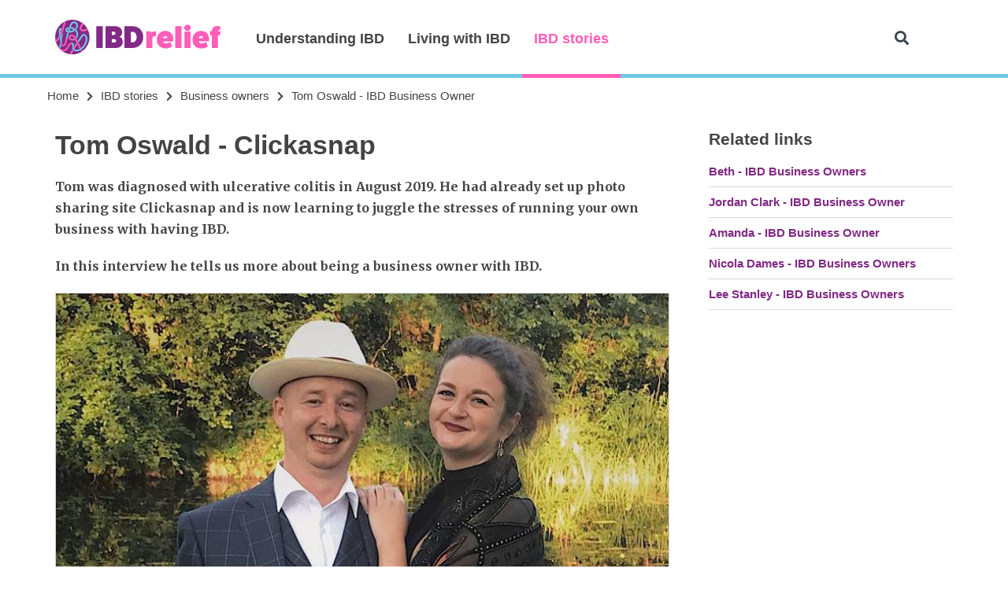

--- FILE ---
content_type: text/html;charset=utf-8
request_url: https://www.ibdrelief.com/ibd-stories/business-owners/tom-oswald
body_size: 9172
content:
<!doctype html>
<html>
<head>
<!-- Global site tag (gtag.js) - Google Analytics -->
<script async src="https://www.googletagmanager.com/gtag/js?id=G-LBDHL30H5C"></script>
<script>
  window.dataLayer = window.dataLayer || [];
  function gtag(){dataLayer.push(arguments);}
  gtag('js', new Date());
  gtag('config', 'G-LBDHL30H5C');
</script>
<meta http-equiv="Content-Type" content="utf-8" />
<title>Tom Oswald - IBD Business Owner | IBD Relief</title>
<meta property="og:image" content="https://www.ibdrelief.com/uploads/resizes/tom20oswald203_c1200x630.jpg">
<meta property="og:type" content="article">
<meta property="og:site_name" content="IBDrelief">
<meta property="og:url" content="http://www.ibdrelief.com/ibd-stories/business-owners/tom-oswald" />
<meta property="article:author" content="1624107937820108" />
<meta property="article:publisher" content="http://www.ibdrelief.com" />
<meta property="fb:pages" content="1624107937820108" />
<meta name="author" content="IBD Relief">
<meta name="HandheldFriendly" content="True">
<meta name="MobileOptimized" content="320">
<meta name="viewport" content="width=device-width, initial-scale=1.0, minimum-scale=1.0, maximum-scale=1.0, user-scalable=no" />
<meta name="apple-mobile-web-app-capable" content="yes">
<meta name="apple-mobile-web-app-status-bar-style" content="black">
<meta http-equiv="cleartype" content="on">
<link rel="shortcut icon" href="/favicon.ico">
<link rel="apple-touch-icon" sizes="180x180" href="/apple-touch-icon.png">
<link rel="icon" type="image/png" sizes="32x32" href="/favicon-32x32.png">
<link rel="icon" type="image/png" sizes="16x16" href="/favicon-16x16.png">
<link rel="manifest" href="/site.webmanifest">
<link rel="mask-icon" href="/safari-pinned-tab.svg" color="#5bbad5">
<meta name="msapplication-TileColor" content="#9f00a7">
<meta name="theme-color" content="#ffffff">
<meta name="msapplication-TileColor" content="#9f00a7">
<meta name="msapplication-TileImage" content="/_img/favicons/mstile-144x144.png">
<meta name="msapplication-config" content="/_img/favicons/browserconfig.xml">
<meta name="theme-color" content="#ffffff">
<link href="https://fonts.googleapis.com/css?family=Merriweather:400,700|Open+Sans:400,400i,600,700" rel="stylesheet">
<link rel="stylesheet" href="https://pro.fontawesome.com/releases/v5.8.2/css/all.css" integrity="sha384-xVVam1KS4+Qt2OrFa+VdRUoXygyKIuNWUUUBZYv+n27STsJ7oDOHJgfF0bNKLMJF" crossorigin="anonymous">
<link rel="stylesheet" href="/_styles/css/site.css?v=1763625975" type="text/css" media="all">
<link rel="stylesheet" href="/_styles/css/print.css?v=1" type="text/css" media="print">
<!--[if (gte IE 6)&(lte IE 8)&(!IEMobile)]>
<script src="https://cdnjs.cloudflare.com/ajax/libs/html5shiv/3.7.3/html5shiv.min.js"></script>
<script type="text/javascript" src="/_js/Respond.js"></script>
<script type="text/javascript" src="/_js/selectivizr.js"></script>
<![endif]-->
</head>
<body class="layout-article" id="page_1306">
<header id="header">
	<div class="wrapper">
		<div class="top">
			<a id="logo" href="/"><img src="/_img/ibd-relief.svg"></a>
			<a href="#" id="search-toggle"><i class="fa fa-search"></i></a>
			<a href="#" id="menu-toggle"><i class="fa fa-bars"></i></a>
		</div><!-- top -->
		<nav id="menu">
			<a href="#" id="menu-close"><i class="fa fa-times"></i></a>
			<ul>
				<li><a href="/learn">Understanding IBD</a>
					<div class="mega">
																				<div class="column">
								<h2><a href="/learn/what-is-ibd">IBD overview</a></h2>
								<ul>
																		<li><a href="/learn/what-is-ibd">What is IBD?</a></li>
																											<li><a href="/learn/what-is-ibd/what-is-crohns-disease">What is Crohn's disease?</a></li>
																											<li><a href="/learn/what-is-ibd/what-is-ulcerative-colitis">What is ulcerative colitis?</a></li>
																	</ul>
							</div><!-- column -->
																											<div class="column">
								<h2><a href="/learn/symptoms">Symptoms</a></h2>
								<ul>
																		<li><a href="/learn/symptoms/diarrhoea-and-ibd">Diarrhoea</a></li>
																											<li><a href="/learn/symptoms">What are the symptoms of IBD?</a></li>
																											<li><a href="/learn/symptoms/fatigue-and-ibd">Fatigue</a></li>
																	</ul>
							</div><!-- column -->
																											<div class="column">
								<h2><a href="/learn/diagnosis">Diagnosis & Tests</a></h2>
								<ul>
																		<li><a href="/learn/diagnosis/tests">Tests</a></li>
																											<li><a href="/learn/diagnosis/tests/endoscopy-tests-for-ibd">Endoscopy</a></li>
																											<li><a href="/learn/diagnosis">Getting a diagnosis</a></li>
																	</ul>
							</div><!-- column -->
																											<div class="column">
								<h2><a href="/learn/treatment">Treatment & Surgery</a></h2>
								<ul>
																		<li><a href="/learn/treatment">Treatment</a></li>
																											<li><a href="/learn/treatment/surgery">Surgery options</a></li>
																											<li><a href="/learn/treatment/medication-for-ibd/humira-diary">My Humira diary</a></li>
																	</ul>
							</div><!-- column -->
																											<div class="column">
								<h2><a href="/learn/complications-of-ibd">Complications of IBD</a></h2>
								<ul>
																		<li><a href="/learn/complications-of-ibd/hair-loss-and-inflammatory-bowel-disease-ibd/my-hair-loss-story">My hair loss story</a></li>
																											<li><a href="/learn/complications-of-ibd/fistulas-and-crohns-disease">Fistulas</a></li>
																											<li><a href="/learn/complications-of-ibd/vitamin-and-mineral-deficiencies-in-ibd">Vitamin & mineral deficiencies</a></li>
																	</ul>
							</div><!-- column -->
																																																																						</div><!-- mega -->
				</li>
				<li><a href="/living-with-ibd">Living with IBD</a>
					<div class="mega">
																				<div class="column">
								<h2><a href="/living-with-ibd/overview">Living with IBD</a></h2>
								<ul>
																		<li><a href="/living-with-ibd/young-people/university/living-with-ibd-at-university">Living with IBD at university</a></li>
																											<li><a href="/living-with-ibd/living-with-a-stoma">Living with a stoma</a></li>
																										</ul>
							</div><!-- column -->
																											<div class="column">
								<h2><a href="/diet">Food & diet</a></h2>
								<ul>
																		<li><a href="/diet/role-of-diet-in-inflammatory-bowel-disease">Role of food in IBD</a></li>
																											<li><a href="/diet/role-of-diet-in-inflammatory-bowel-disease/trigger-foods">Trigger foods</a></li>
																											<li><a href="/diet/role-of-diet-in-inflammatory-bowel-disease/inflammatory-foods-and-ibd">Inflammatory foods</a></li>
																	</ul>
							</div><!-- column -->
																											<div class="column">
								<h2><a href="/exercise">Exercise</a></h2>
								<ul>
																		<li><a href="/exercise/the-role-of-exercise-and-ibd">IBD and exercise</a></li>
																											<li><a href="/exercise/forms-of-exercise">Forms of exercise</a></li>
																											<li><a href="/exercise/exercises-and-tips">Exercises and tips</a></li>
																	</ul>
							</div><!-- column -->
																											<div class="column">
								<h2><a href="/mind">Mind</a></h2>
								<ul>
																		<li><a href="/mind/ibd-and-the-mind">IBD and the mind</a></li>
																											<li><a href="/mind/self-help">Self help</a></li>
																											<li><a href="/mind/support-and-help">Support and help</a></li>
																	</ul>
							</div><!-- column -->
																																																																																			</div><!-- mega -->
				</li>
				<li><a href="/ibd-stories" class="selected">IBD stories</a></li>
			</ul>
		</nav><!-- menu -->
	</div><!-- wrapper -->
</header>
<form id="search-box" method="get" action="/search">
	<div class="wrapper">
		<input type="text" placeholder="Search" name="q" value="">
		<button type="submit"><i class="far fa-search"></i></button>
		<a href="#" id="search-close"><i class="fal fa-times"></i></a>
	</div><!-- wrapper -->
</form><!-- search-box -->
<div class="page">
	<div id="crumbs">
		<ul>
			<li><a href="/">Home</a> <i class="fa fa-chevron-right"></i></li>
						<li><a href="/ibd-stories">IBD stories</a> <i class="fa fa-chevron-right"></i></li>
						<li><a href="/ibd-stories/business-owners">Business owners</a> <i class="fa fa-chevron-right"></i></li>
						<li>Tom Oswald - IBD Business Owner</li>
		</ul>
	</div><!-- crumb -->
<div class="article-wrapper has-related">
	<div class="content-wrapper content-full-width">
		<div class="wrapper">
			<h1>Tom Oswald - Clickasnap</h1>
		</div>
<!-- article-content -->
<div class="wrapper" id="section_2214">
  <p><b>Tom was diagnosed with ulcerative colitis in August 2019. He had already set up photo sharing site Clickasnap and is now learning to juggle the stresses of running your own business with having IBD.</b></p><p><b>In this interview he tells us more about being a business owner with IBD.</b><br></p></div><!-- wrapper -->

		<div class="gallery" id="section_2225">
		<figure>
						<img src="https://www.ibdrelief.com/uploads/resizes/tom20oswald203_c767x474.jpg" alt="">
						<figcaption></figcaption>
		</figure>
			</div><!-- gallery -->
	<!-- article-content -->
<div class="wrapper" id="section_2215">
  <h3>What type of IBD do you have and when were you diagnosed?</h3><p>Ulcerative colitis (pancolitis), diagnosed in Aug 2019.</p></div><!-- wrapper -->
<!-- article-content -->
<div class="wrapper" id="section_2216">
  <h3>Tell us about your business</h3><p>My business, Clickasnap, is a unique photo sharing site where photographers can earn money just by having their photos looked at. We've built it up to over 22,000 photographers with a million images viewed a month. Think YouTube millionaires, we&rsquo;ve done the same for photographers.</p></div><!-- wrapper -->
<!-- article-content -->
<div class="wrapper" id="section_2217">
  <h3>When and why did you start your business?</h3><p>I started the business in 2016 to disrupt businesses like Instagram and Facebook who monetise your content with no return to the person with the skills and work required to produce the artwork.</p></div><!-- wrapper -->

		<div class="gallery" id="section_2227">
		<figure>
						<img src="https://www.ibdrelief.com/uploads/resizes/screen20shot202019-12-0320at20154828_c767x474.png" alt="">
						<figcaption></figcaption>
		</figure>
			</div><!-- gallery -->
	<!-- article-content -->
<div class="wrapper" id="section_2218">
  <h3>How does your IBD affect your business?</h3><p>It doesn&rsquo;t affect the business directly, but it does affect me. Building a big tech disrupting business like Clickasnap is stressful, expensive and extremely hard work.</p><p>Every other company wants you to fail, because if you succeed, they will fail. The mindset I have to get as far as I have with it (the business) has helped me cope with the immensely disruptive nature of ulcerative colitis, and I look at this disease as just another thing to conquer, one way or the other.</p></div><!-- wrapper -->
<!-- article-content -->
<div class="wrapper" id="section_2219">
  <h3>Are there benefits to running your own business when you have IBD?</h3><p>As with every career avenue there are pros and cons. Running your own business can certainly give you freedom, conversely it can cause immense financial stress if you are stuck in hospital and have bills to pay.</p><p>However, a driver for me is to be free of the 9-5 and I certainly think that helps alleviate some of the stress associated with chronic conditions like IBD.</p></div><!-- wrapper -->
<!-- article-content -->
<div class="wrapper" id="section_2220">
  <h3>How do you deal with the stress and workload of running your own business and do you think this has an impact on your IBD?</h3><p>Not a good one! Managing stress is extremely important when building and running a business, and becomes even more so when dealing with something like IBD. I find problem solving, long range target shooting and a clay pigeon round help immensely to mitigate this.</p></div><!-- wrapper -->

		<div class="gallery" id="section_2226">
		<figure>
						<img src="https://www.ibdrelief.com/uploads/resizes/tom20oswald201_c767x474.jpg" alt="">
						<figcaption></figcaption>
		</figure>
				<div class="thumbs">
									<a href="#" class="selected"><img src="https://www.ibdrelief.com/uploads/resizes/tom20oswald201_c767x474.jpg" data-caption="" alt=""></a>
												<a href="#"><img src="https://www.ibdrelief.com/uploads/resizes/tom20oswald204_c767x474.jpg" data-caption="" alt=""></a>
												<a href="#"><img src="https://www.ibdrelief.com/uploads/resizes/tom20oswald202_c767x474.jpg" data-caption="" alt=""></a>
								</div><!-- thumbs -->
			</div><!-- gallery -->
	<!-- article-content -->
<div class="wrapper" id="section_2221">
  <h3>What are your hopes for your business in the future?</h3><p>It&rsquo;s my retirement fund. I fully plan to do what it takes to IPO (initial public offering) it and use a significant portion of the funds to find a cure for this disease.</p></div><!-- wrapper -->
<!-- article-content -->
<div class="wrapper" id="section_2222">
  <h3>What advice do you have for other people with IBD who are thinking of starting a business?</h3><p>Do it. Make sure you test the market, try and think of every possible contingency.</p><p>You woke up one day and were diagnosed with a chronic, incurable life changing disease. You have a unique perspective on life that healthy people don&rsquo;t have.</p><p>You could wake up tomorrow and be diagnosed with a terminal disease. You've literally nothing to lose by diving into that idea and making it work. Remember persistence and grit is what makes a business successful.</p><p>Finally, don&rsquo;t chase investment, work on getting paying customers, borrow what you can and investment will likely come to you on your terms.</p></div><!-- wrapper -->
<!-- article-content -->
<div class="wrapper" id="section_2223">
  <h3>Is there anything else you would like to add/say?</h3><p>Don't quit - the disease or the business.</p></div><!-- wrapper -->
<!-- article-content -->
<div class="wrapper" id="section_2224">
  <h3>Support Tom</h3><p class="normal">You can find out more about Tom and support his business via <a href="www.clickasnap.com" >Clickasnap website</a>.</p><p class="normal">Are you a business owner with IBD? Join in the conversion using #IBDBusinessOwners or get in touch to share your story with us.</p></div><!-- wrapper -->
	</div><!-- content-wrapper -->
		<div class="related-links">
		<h2>Related links</h2>
		<ul>
						<li><a href="/ibd-stories/business-owners/beth-caldrick">Beth - IBD Business Owners</a></li>
						<li><a href="/ibd-stories/business-owners/jordan-clark">Jordan Clark - IBD Business Owner</a></li>
						<li><a href="/ibd-stories/business-owners/amanda">Amanda - IBD Business Owner</a></li>
						<li><a href="/ibd-stories/business-owners/nicola-dames">Nicola Dames - IBD Business Owners</a></li>
						<li><a href="/ibd-stories/business-owners/lee-stanley">Lee Stanley - IBD Business Owners</a></li>
					</ul>
		<!-- Learn Page Left -->
	</div><!-- related-link -->
	</div><!-- article-wrapper -->
<div class="related">
	<div class="wrapper">
		<h2>Related</h2>
		<div class="cards">
									<div class="component-card component-card-image component-card-light">
	<figure>
				<a href="/ibd-stories/business-owners/beth-caldrick"><img src="https://www.ibdrelief.com/uploads/resizes/dwpbao026_c560x300.jpg"></a>
	</figure>
	<div class="details">
		<div class="text">
			<span class="card-type">Article</span>
			<a href="/ibd-stories/business-owners/beth-caldrick" class="title">Beth - IBD Business Owners</a>
		</div><!-- text -->
	</div><!-- details -->
</div><!-- article -->
						<div class="component-card component-card-image component-card-light">
	<figure>
				<a href="/ibd-stories/business-owners/jordan-clark"><img src="https://www.ibdrelief.com/uploads/resizes/jordan20clark20profile_c560x300.jpeg"></a>
	</figure>
	<div class="details">
		<div class="text">
			<span class="card-type">Article</span>
			<a href="/ibd-stories/business-owners/jordan-clark" class="title">Jordan Clark - IBD Business Owner</a>
		</div><!-- text -->
	</div><!-- details -->
</div><!-- article -->
						<div class="component-card component-card-image component-card-light">
	<figure>
				<a href="/ibd-stories/business-owners/amanda"><img src="https://www.ibdrelief.com/uploads/resizes/dsc06777_c560x300.jpg"></a>
	</figure>
	<div class="details">
		<div class="text">
			<span class="card-type">Article</span>
			<a href="/ibd-stories/business-owners/amanda" class="title">Amanda - IBD Business Owner</a>
		</div><!-- text -->
	</div><!-- details -->
</div><!-- article -->
						<div class="component-card component-card-image component-card-light">
	<figure>
				<a href="/ibd-stories/business-owners/nicola-dames"><img src="https://www.ibdrelief.com/uploads/resizes/nicola20dames202_c560x300.jpg"></a>
	</figure>
	<div class="details">
		<div class="text">
			<span class="card-type">Article</span>
			<a href="/ibd-stories/business-owners/nicola-dames" class="title">Nicola Dames - IBD Business Owners</a>
		</div><!-- text -->
	</div><!-- details -->
</div><!-- article -->
						<div class="component-card component-card-image component-card-light">
	<figure>
				<a href="/ibd-stories/business-owners/lee-stanley"><img src="https://www.ibdrelief.com/uploads/files/_z1c9954_card_image_1303.jpg"></a>
	</figure>
	<div class="details">
		<div class="text">
			<span class="card-type">Article</span>
			<a href="/ibd-stories/business-owners/lee-stanley" class="title">Lee Stanley - IBD Business Owners</a>
		</div><!-- text -->
	</div><!-- details -->
</div><!-- article -->
											</div><!-- cards -->
	</div><!-- wrapper -->
</div><!-- related -->
</div><!-- page -->
<footer>
	<div class="wrapper">
		<div class="popular">
			<h2>Popular Articles</h2>
			<ul>
								<li><a href="/learn/what-is-ibd">What is inflammatory bowel disease?</a></li>
								<li><a href="/learn/what-causes-ibd">What causes IBD?</a></li>
								<li><a href="/learn/complications-of-ibd">Complications of IBD</a></li>
								<li><a href="/learn/treatment">Treatment</a></li>
								<li><a href="/living-with-ibd/overview">Living with IBD</a></li>
							</ul>
		</div><!-- popular -->
		<div class="more">
			<h2>Explore IBDrelief</h2>
			<ul>
								<li><a href="/learn">Learn</a></li>
								<li><a href="/diet">Diet</a></li>
								<li><a href="/ibd-stories">Stories</a></li>
								<li><a href="/exercise">Exercise</a></li>
								<li><a href="/blog">Blog</a></li>
							</ul>
		</div><!-- more -->
		<div class="about">
			<h2>About IBDrelief</h2>
			<ul>
								<li><a href="/about-us">About IBDrelief.com</a></li>
								<li><a href="/about-us/get-involved">Get involved</a></li>
								<li><a href="/about-us/contact-us">Contact us</a></li>
							</ul>
		</div><!-- about -->
		<small>IBDrelief is not a medical referral site and does not recommend or endorse any particular provider or medical treatment. No information on IBDrelief should be construed as medical and/or health advice.</small>
		<div class="copyright">
			<span>Copyright &copy; 2026 IBD Relief Ltd</span>
						<a href="/sitemap">Sitemap</a>
						<a href="/terms-and-conditions">Terms & conditions</a>
						<a href="/privacy-policy">Privacy policy</a>
						<a href="/cookie-policy">Cookie policy</a>
					</div><!-- copyright -->
	</div><!-- wrapper -->
</footer>
<script language="javascript" type="text/javascript" src="/_js/jquery-1.11.1.min.js" ></script>
<script language="javascript" type="text/javascript" src="/_js/jquery-ui.min.js" ></script>
<script type="text/javascript"><!-- 1306 -->
var request_uri = "/ibd-stories/business-owners/tom-oswald";
var url = "/ibd-stories/business-owners/tom-oswald";
var http_host = "www.ibdrelief.com";
var page_width = $(window).width();
</script>
<div id="gallery" class="pswp" tabindex="-1" role="dialog" aria-hidden="true">
	<div class="pswp__bg"></div>

	<div class="pswp__scroll-wrap">

	  <div class="pswp__container">
		<div class="pswp__item"></div>
		<div class="pswp__item"></div>
		<div class="pswp__item"></div>
	  </div>

	  <div class="pswp__ui pswp__ui--hidden">

		<div class="pswp__top-bar">

			<div class="pswp__counter"></div>

			<button class="pswp__button pswp__button--close" title="Close (Esc)"></button>

			<button class="pswp__button pswp__button--share" title="Share"></button>

			<button class="pswp__button pswp__button--fs" title="Toggle fullscreen"></button>

			<button class="pswp__button pswp__button--zoom" title="Zoom in/out"></button>

			<div class="pswp__preloader">
				<div class="pswp__preloader__icn">
				  <div class="pswp__preloader__cut">
					<div class="pswp__preloader__donut"></div>
				  </div>
				</div>
			</div>
		</div>


		<!-- <div class="pswp__loading-indicator"><div class="pswp__loading-indicator__line"></div></div> -->

		<div class="pswp__share-modal pswp__share-modal--hidden pswp__single-tap">
			<div class="pswp__share-tooltip">
				<!-- <a href="#" class="pswp__share--facebook"></a>
				<a href="#" class="pswp__share--twitter"></a>
				<a href="#" class="pswp__share--pinterest"></a>
				<a href="#" download class="pswp__share--download"></a> -->
			</div>
		</div>

		<button class="pswp__button pswp__button--arrow--left" title="Previous (arrow left)"></button>
		<button class="pswp__button pswp__button--arrow--right" title="Next (arrow right)"></button>
		<div class="pswp__caption">
		  <div class="pswp__caption__center">
		  </div>
		</div>
	  </div>

	</div>


</div>

<link rel="stylesheet" href="/plugins/photoswipe/photoswipe.css"> 
<link rel="stylesheet" href="/plugins/photoswipe/photoswipe-skin.css"> 
<!-- Core JS file -->
<script src="/plugins/photoswipe/photoswipe.min.js"></script> 
<!-- UI JS file -->
<script src="/plugins/photoswipe/photoswipe-ui-default.min.js"></script>
<script type="text/javascript">
(function() {

	var initPhotoSwipeFromDOM = function(gallerySelector) {
	
		// parse slide data (url, title, size ...) from DOM elements 
		// (children of gallerySelector)
		var parseThumbnailElements = function(el) {
			var thumbElements = el.childNodes,
				numNodes = thumbElements.length,
				items = [],
				figureEl,
				linkEl,
				size,
				item;
	
			for(var i = 0; i < numNodes; i++) {
	
				figureEl = thumbElements[i]; // <figure> element
	
				// include only element nodes 
				if(figureEl.nodeType !== 1) {
					continue;
				}
	
				linkEl = figureEl.children[0]; // <a> element
	
				size = linkEl.getAttribute('data-size').split('x');
	
				// create slide object
				item = {
					src: linkEl.getAttribute('href'),
					w: parseInt(size[0], 10),
					h: parseInt(size[1], 10)
				};
	
	
	
				if(figureEl.children.length > 1) {
					// <figcaption> content
					item.title = figureEl.children[1].innerHTML; 
				}
	
				if(linkEl.children.length > 0) {
					// <img> thumbnail element, retrieving thumbnail url
					item.msrc = linkEl.children[0].getAttribute('src');
				} 
	
				item.el = figureEl; // save link to element for getThumbBoundsFn
				items.push(item);
			}
	
			return items;
		};
	
		// find nearest parent element
		var closest = function closest(el, fn) {
			return el && ( fn(el) ? el : closest(el.parentNode, fn) );
		};
	
		// triggers when user clicks on thumbnail
		var onThumbnailsClick = function(e) {
			e = e || window.event;
			e.preventDefault ? e.preventDefault() : e.returnValue = false;
	
			var eTarget = e.target || e.srcElement;
	
			// find root element of slide
			var clickedListItem = closest(eTarget, function(el) {
				return (el.tagName && el.tagName.toUpperCase() === 'FIGURE');
			});
	
			if(!clickedListItem) {
				return;
			}
	
			// find index of clicked item by looping through all child nodes
			// alternatively, you may define index via data- attribute
			var clickedGallery = clickedListItem.parentNode,
				childNodes = clickedListItem.parentNode.childNodes,
				numChildNodes = childNodes.length,
				nodeIndex = 0,
				index;
	
			for (var i = 0; i < numChildNodes; i++) {
				if(childNodes[i].nodeType !== 1) { 
					continue; 
				}
	
				if(childNodes[i] === clickedListItem) {
					index = nodeIndex;
					break;
				}
				nodeIndex++;
			}
	
	
	
			if(index >= 0) {
				// open PhotoSwipe if valid index found
				openPhotoSwipe( index, clickedGallery );
			}
			return false;
		};
	
		// parse picture index and gallery index from URL (#&pid=1&gid=2)
		var photoswipeParseHash = function() {
			var hash = window.location.hash.substring(1),
			params = {};
	
			if(hash.length < 5) {
				return params;
			}
	
			var vars = hash.split('&');
			for (var i = 0; i < vars.length; i++) {
				if(!vars[i]) {
					continue;
				}
				var pair = vars[i].split('=');  
				if(pair.length < 2) {
					continue;
				}           
				params[pair[0]] = pair[1];
			}
	
			if(params.gid) {
				params.gid = parseInt(params.gid, 10);
			}
	
			return params;
		};
	
		var openPhotoSwipe = function(index, galleryElement, disableAnimation, fromURL) {
			var pswpElement = document.querySelectorAll('.pswp')[0],
				gallery,
				options,
				items;
	
			items = parseThumbnailElements(galleryElement);
	
			// define options (if needed)
			options = {
	
				// define gallery index (for URL)
				galleryUID: galleryElement.getAttribute('data-pswp-uid'),
	
				getThumbBoundsFn: function(index) {
					// See Options -> getThumbBoundsFn section of documentation for more info
					var thumbnail = items[index].el.getElementsByTagName('img')[0], // find thumbnail
						pageYScroll = window.pageYOffset || document.documentElement.scrollTop,
						rect = thumbnail.getBoundingClientRect(); 
	
					return {x:rect.left, y:rect.top + pageYScroll, w:rect.width};
				}
	
			};
	
			// PhotoSwipe opened from URL
			if(fromURL) {
				if(options.galleryPIDs) {
					// parse real index when custom PIDs are used 
					// http://photoswipe.com/documentation/faq.html#custom-pid-in-url
					for(var j = 0; j < items.length; j++) {
						if(items[j].pid == index) {
							options.index = j;
							break;
						}
					}
				} else {
					// in URL indexes start from 1
					options.index = parseInt(index, 10) - 1;
				}
			} else {
				options.index = parseInt(index, 10);
			}
	
			// exit if index not found
			if( isNaN(options.index) ) {
				return;
			}
	
			if(disableAnimation) {
				options.showAnimationDuration = 0;
			}
	
			// Pass data to PhotoSwipe and initialize it
			gallery = new PhotoSwipe( pswpElement, PhotoSwipeUI_Default, items, options);
			gallery.init();
		};
	
		// loop through all gallery elements and bind events
		var galleryElements = document.querySelectorAll( gallerySelector );
	
		for(var i = 0, l = galleryElements.length; i < l; i++) {
			galleryElements[i].setAttribute('data-pswp-uid', i+1);
			galleryElements[i].onclick = onThumbnailsClick;
		}
	
		// Parse URL and open gallery if it contains #&pid=3&gid=1
		var hashData = photoswipeParseHash();
		if(hashData.pid && hashData.gid) {
			openPhotoSwipe( hashData.pid ,  galleryElements[ hashData.gid - 1 ], true, true );
		}
	};

		initPhotoSwipeFromDOM('.lightbox-gallery .wrap');
	
})();

</script>
<script type="text/javascript">
$(document).ready(function() {

  // $.get(window.location.pathname, 'check_popup=1', function(data){
  //   if(data != '1') {
  //     setTimeout(function() {
  //       $('#overlay').fadeIn();
  //       $('#cta').fadeIn();
  //     },30000);
  //   }
  // });

  // Newsletter popup
  $('#cta .fa-times').click(function(e) {
    $.post(window.location.pathname, 'popup_close=1', function(data){
      $('#cta').hide();
      $('#overlay').hide();
    });
    return false;
  });
  $('#overlay').click(function(e) {
    $.post(window.location.pathname, 'popup_close=1', function(data){
      $('#cta').hide();
      $('#overlay').hide();
    });
    return false;
  });

})
</script>
                            <script type="text/javascript"  src="/_js/app.js"></script>
</body>
</html>


--- FILE ---
content_type: text/css
request_url: https://www.ibdrelief.com/_styles/css/site.css?v=1763625975
body_size: 24499
content:
*{-webkit-font-smoothing:antialiased;-moz-font-smoothing:antialiased;font-smoothing:antialiased;text-rendering:optimizeLegibility;font-smooth:always}html,body{border:0;line-height:1.5;margin:0;padding:0}div,span,object,iframe,img,table,caption,thead,tbody,tfoot,tr,tr,td,article,aside,canvas,details,figure,hgroup,menu,nav,footer,header,section,summary,mark,audio,video{border:0;margin:0;padding:0}h1,h2,h3,h4,h5,h6,p,blockquote,pre,a,abbr,address,cit,code,del,dfn,em,ins,q,samp,small,strong,sub,sup,b,i,hr,dl,dt,dd,ol,ul,li,fieldset,legend,label{border:0;font-size:100%;vertical-align:baseline;margin:0;padding:0;text-decoration:none}article,aside,canvas,figure,figure img,figcaption,hgroup,footer,header,nav,section,audio,video{display:block}.border-box{-moz-box-sizing:border-box;-webkit-box-sizing:border-box;box-sizing:border-box}table{border-collapse:separate;border-spacing:0}table caption,table th,table td{text-align:left;vertical-align:middle}input,text-area,button{-webkit-appearance:none;border-radius:0;box-shadow:none;border:0;-moz-box-sizing:border-box;-webkit-box-sizing:border-box;box-sizing:border-box;padding:5px}img{max-width:100%}a img{border:0}a{cursor:pointer}:focus{outline:0}.cf{zoom:1}.cf:before,.cf:after{content:"";display:table}.cf:after{clear:both}.cf:before,.cf:after{content:" ";display:table}.cf:after{clear:both}.cf{*zoom:1}.visuallyhidden.focusable:active,.visuallyhidden.focusable:focus{position:static;clip:auto;height:auto;width:auto;margin:0;overflow:visible}#print_array{margin:0}#print_array .wrapper{max-width:1000px;max-height:300px;overflow-y:auto;padding:20px;border:1px solid #e1d1e1;background:#fef8dc}h1,h2,h3,h4,h5{font-size:30px;line-height:1.2;color:#444444;font-family:OpenSans,Helvetica,Arial,sans-serif;font-weight:bold;margin-bottom:20px}h2{font-size:24px}h3{font-size:21px}h4{font-size:18px}h5{font-size:18px}p{margin:0 0 20px 0}p:empty{display:none}.page ul{list-style:none;padding:0;margin:0 0 20px 0}.page ul li{margin-left:25px;position:relative}.page ul li ul{margin:0}.page ul li:before{content:"• ";color:#822b86;font-size:25px;line-height:0;display:inline-block;top:13px;left:-15px;position:absolute}ol li{margin:0 0 10px 40px}dl dt{font-weight:bold;margin-bottom:5px;line-height:1.5}dl dd{margin-bottom:20px}sup{vertical-align:super;font-size:10px;cursor:pointer}sup:hover{color:#822b86}a{text-decoration:underline;color:#822b86}a:hover{text-decoration:none}a:visited{color:#822b86}a:active{text-decoration:none}table{border:1px solid #cad3df;border-bottom:none;border-collapse:collapse;margin:0;width:100%}table tr th{background:#f4f5f8;border:1px solid #cad3df;border-width:0 1px 1px 0;padding:10px;font-weight:bold}table tr th:last-of-type{border-right:none}table tr th p{margin:0}table tr td{border:1px solid #cad3df;border-width:0 1px 1px 0;padding:10px}table tr td p{margin:0}table tr td:last-of-type{border-right:none}.video{position:relative;padding-bottom:56.25%;padding-top:35px;height:0;overflow:hidden;margin-bottom:30px}.video iframe{position:absolute;top:0;left:0;width:100%;height:100%}.fb-btn{background:#4e69a2;color:#fff !important;padding:15px;font-size:15px;font-weight:bold;border:1px solid #0164a9 !important;-webkit-border-radius:5px;-moz-border-radius:5px;border-radius:5px;display:inline-block;-webkit-box-sizing:border-box;-moz-box-sizing:border-box;-ms-box-sizing:border-box;box-sizing:border-box;text-align:center;line-height:1;cursor:pointer;width:100%;text-decoration:none}.fb-btn i{float:left;margin-right:20px;font-size:20px;margin-top:-4px;top:3px;position:relative}.fb-btn:hover{color:#fff;background:#066eb7}hr{border:none;border-top:1px solid #cad3df;margin:30px 0;width:100%}.or{text-align:center;border-top:1px solid #cad3df;margin:30px 0;height:1px;color:#54657e}.or span{display:block;background:#FFF;top:-14px;position:relative;width:100px;margin:0 auto}.blue-bg{background:#f1f4f5;padding:20px}.grey-bg{background:#e9edf0;padding:20px 0}.pink-bg{background:#fad9e2;padding:20px 0}.turquoise-bg{background:#a5d6d4;padding:20px}.white-box{background:#FFF;padding:20px;border:1px solid #c9cfd3}.hide{display:none}.badge{padding:8px 15px;text-transform:uppercase;font-size:12px;font-family:OpenSans,Helvetica,Arial,sans-serif;text-decoration:none;font-weight:bold;line-height:1}.badge.green{background:#c3d772;color:#FFF !important}.page .top{border-bottom:1px solid #cad3df;padding:0 20px 20px 20px;font-family:OpenSans,Helvetica,Arial,sans-serif}.results{padding:20px 20px 0 20px;font-family:OpenSans,Helvetica,Arial,sans-serif}.results h2{font-size:18px;font-weight:bold}.results .filters{margin-bottom:20px}.results .filters h2{text-transform:uppercase;border-bottom:2px solid #eceff4;padding-bottom:20px;margin-bottom:0}.results .filters .category{border-bottom:2px solid #eceff4;padding:10px 0}.results .filters .category a{font-weight:bold;color:#2b333f;text-decoration:none;text-transform:uppercase;display:block;position:relative}.results .filters .category a .fa{position:absolute;top:6px;right:0;color:#8493a8}.results .filters .category ul{margin:0;display:none}.results .filters .category ul li{text-indent:0;padding:3px 0;margin:0}.results .filters .category ul li label{display:block;color:#54657e;position:relative;padding-left:30px;font-size:16px;cursor:pointer;font-weight:normal}.results .filters .category ul li label input{display:none}.results .filters .category ul li label span{cursor:pointer;position:absolute;width:20px;height:20px;top:2px;left:0;-webkit-border-radius:4px;-moz-border-radius:4px;border-radius:4px;border:1px solid #cad3df;background:#eceff4}.results .filters .category ul li label span:after{-webkit-opacity:0;-moz-opacity:0;opacity:0;content:'';position:absolute;width:9px;height:5px;background:transparent;top:5px;left:5px;border:2px solid #8493a8;border-top:none;border-right:none;-webkit-transform:rotate(-45deg);-moz-transform:rotate(-45deg);-ms-transform:rotate(-45deg);-o-transform:rotate(-45deg);transform:rotate(-45deg)}.results .filters .category ul li label span:hover::after{-webkit-opacity:.3;-moz-opacity:.3;opacity:.3}.results .filters .category ul li label input[type=checkbox]:checked+span:after{-webkit-opacity:1;-moz-opacity:1;opacity:1}.results .filters .category ul li:before{content:normal}.results .filters .nav li{padding:5px 0;margin:0;text-indent:0}.results .filters .nav li a{text-decoration:none;font-weight:bold}.results .filters .nav li:before{content:normal}.results .main{position:relative}.results .main #selected-filters{margin-bottom:20px;color:#54657e;zoom:1;*zoom:1}.results .main #selected-filters:before,.results .main #selected-filters:after{content:"";display:table}.results .main #selected-filters:after{clear:both}.results .main #selected-filters span{float:left;margin:0 10px 5px 0;font-size:16px}.results .main #selected-filters a{float:left;color:#54657e;font-size:16px;clear:both}.results .main #selected-filters .clear{font-size:14px}.results .main #selected-filters .tags{zoom:1;*zoom:1;clear:both;float:left;margin:0}.results .main #selected-filters .tags:before,.results .main #selected-filters .tags:after{content:"";display:table}.results .main #selected-filters .tags:after{clear:both}.results .main #selected-filters .filter{-webkit-border-radius:15px;-moz-border-radius:15px;border-radius:15px;border:1px solid #cad3df;padding:6px 12px;line-height:1;margin:0 10px 5px 0;text-decoration:none;clear:none}.results .main #selected-filters .filter i{color:#8493a8}.results .main #selected-filters .filter:hover{background:#8493a8;color:#FFF}.results .main #selected-filters .filter:hover i{color:#FFF}.results .main .items{position:relative;z-index:1;display:grid;grid-template-columns:1fr;gap:20px;margin-bottom:20px}.results .main #overlay{display:none;position:absolute;top:0;left:0;width:100%;height:100%;background:#FFF;-webkit-opacity:.6;-moz-opacity:.6;opacity:.6;z-index:2}.results .main #overlay .fa-spinner{position:absolute;top:150px;font-size:50px;left:50%;width:50px;height:50px;margin:-25px 0 0 -25px}.actions{zoom:1;*zoom:1;margin-bottom:15px}.actions:before,.actions:after{content:"";display:table}.actions:after{clear:both}.actions a{float:left;clear:both;text-decoration:none;color:#822b86;margin-bottom:5px;font-weight:bold}.actions a .fa{color:#8493a8;display:inline-block;margin-right:5px}.actions a.selected .fa{color:#822b86}.actions a:hover{color:#2b333f}.actions a.favourite:hover .fa{color:#ce4844}.actions a.print:hover .fa{color:#066eb7}.actions a.rate:hover .fa{color:#fbc13d}.left-col{display:block;width:100%;margin-right:20px;font-family:OpenSans,Helvetica,Arial,sans-serif}.left-col ul{padding:20px 0}.left-col ul li{margin:0;padding:4px 0;text-indent:0;font-size:15px;line-height:24px;border-bottom:1px solid #d8d8d8}.left-col ul li a{color:#822b86;font-weight:bold;text-decoration:none;padding:0;display:block}.left-col ul li:before{content:normal}.left-col ul li a:hover{color:#444444}.left-col ul li.selected a{color:#444444;border-left:2px solid #0090c5;padding-left:6px}.right-col{padding-bottom:20px}.right-col h2{font-weight:bold;font-size:20px}.right-col h3{font-weight:bold;font-size:18px}.right-col table{border:1px solid #cad3df;border-bottom:none;border-collapse:collapse;margin:0}.right-col table tr th{background:#f4f5f8;border:1px solid #cad3df;border-width:0 1px 1px 0;padding:10px;font-weight:bold}.right-col table tr th:last-of-type{border-right:none}.right-col table tr td{border:1px solid #cad3df;border-width:0 1px 1px 0;padding:10px}.right-col table tr td:last-of-type{border-right:none}.content h1 .btn{float:right;height:33px;line-height:33px;padding:0 20px}.author{line-height:1.3;margin-bottom:13px}.author .profile{display:none}.author a{color:#822b86;display:block;font-size:17px;text-decoration:none}.author span{color:#2b333f;display:block}.author p{margin:5px 0}.author .title{font-size:16px}.author .contact{display:none}.author.large-author .profile{display:block}.author.large-author .profile img{width:50%;-webkit-border-radius:50%;-moz-border-radius:50%;border-radius:50%;border:1px solid #cad3df;-webkit-box-sizing:border-box;-moz-box-sizing:border-box;-ms-box-sizing:border-box;box-sizing:border-box;margin:0 0 10px 0;display:block}.large-video{position:relative;padding-bottom:56.25%;padding-top:35px;height:0;overflow:hidden;margin:0 -20px 20px -20px}.large-video iframe{position:absolute;top:0;left:0;width:100%;height:100%}.tweet{border-left:3px solid #822b86;padding-left:20px;font-size:20px}.tweet .btn{background:#1b95e0;color:#FFF;font-size:16px;padding:5px 10px;text-decoration:none}.tweet .btn:hover{background:#1677b2}.share{width:320px;margin:0 -20px 20px -20px;border:1px solid #cad3df;border-width:1px 0;padding:20px;-webkit-box-sizing:border-box;-moz-box-sizing:border-box;-ms-box-sizing:border-box;box-sizing:border-box}.share h2{font-size:18px !important}.share a{text-decoration:none;line-height:1;font-weight:bold;color:#FFF;font-size:15px;padding:5px 10px;-webkit-border-radius:3px;-moz-border-radius:3px;border-radius:3px}.share .twitter{background:#1b95e0}.share .twitter:hover{background:#1677b2}.share .facebook{background:#3b5998}.share .facebook:hover{background:#2d4373}.share .google{background:#dd4b39}.share .google:hover{background:#c23321}.fact{background:#eceff4;padding:10px}.stars{color:#ed683b}.stars a{text-decoration:none;color:#822b86;font-size:15px}.icon{display:block;color:#8493a8;text-decoration:none;font-size:14px;margin-bottom:5px;font-weight:bold;float:left;margin:0 20px 9px 0}.icon .fa{position:relative;top:4px;margin-right:5px;-webkit-border-radius:20px;-moz-border-radius:20px;border-radius:20px;height:40px;width:40px;color:#FFF;background:#8493a8;-webkit-box-sizing:border-box;-moz-box-sizing:border-box;-ms-box-sizing:border-box;box-sizing:border-box;line-height:1;padding:4px 2px 2px 7px;font-size:24px}.icon .fa-clock-o{padding:4px 2px 2px 7px;font-size:31px}.icon .fa-cutlery{padding:8px 2px 2px 10px;font-size:24px}.icon .fa-signal{padding:6px 0px 2px 5px;font-size:24px}.tags{font-size:14px;margin:20px 0}.tags .tag{padding:5px 10px;-webkit-border-radius:3px;-moz-border-radius:3px;border-radius:3px;display:inline-block;background:#eceff4;color:#2b333f;text-decoration:none;margin:0 3px 7px 0}.timeline,.profile-timeline{width:320px;-webkit-box-sizing:border-box;-moz-box-sizing:border-box;-ms-box-sizing:border-box;box-sizing:border-box}.timeline h2,.profile-timeline h2{position:relative;font-size:18px;text-transform:uppercase;display:inline-block;margin-bottom:15px}.timeline h2:after,.profile-timeline h2:after{content:' ';position:absolute;bottom:-19px;left:50%;margin-left:-6px;display:block;height:0px;width:0px;border:10px solid transparent;border-bottom:12px solid #cad3df;-webkit-box-sizing:border-box;-moz-box-sizing:border-box;-ms-box-sizing:border-box;box-sizing:border-box}.timeline .container,.profile-timeline .container{padding:20px 0;width:100%;height:250px;background:#eceff4;border:1px solid #cad3df;border-width:1px 0;margin:0 -20px 20px -20px}.timeline .container .event,.profile-timeline .container .event{position:relative;text-align:center;width:200px;float:left;margin-left:20px}.timeline .container .event .date,.profile-timeline .container .event .date{position:relative;background:#FFF;border:5px solid #822b86;-webkit-border-radius:40px;-moz-border-radius:40px;border-radius:40px;width:80px;height:80px;-webkit-box-sizing:border-box;-moz-box-sizing:border-box;-ms-box-sizing:border-box;box-sizing:border-box;text-align:center;padding:15px 10px;font-weight:bold;line-height:1.2;margin:0 0 40px 60px;z-index:2}.timeline .container .event .vert-line,.profile-timeline .container .event .vert-line{background:#36474f;width:1px;height:30px;position:absolute;left:100px;top:80px}.timeline .container .event .hor-line,.profile-timeline .container .event .hor-line{position:absolute;background:#822b86;height:5px;width:220px;top:38px;left:0;z-index:1}.timeline .container .event .details,.profile-timeline .container .event .details{line-height:1.3}.timeline .container .event .details p,.profile-timeline .container .event .details p{color:#54657e;margin:0}.timeline .container .event .details p:first-of-type,.profile-timeline .container .event .details p:first-of-type{margin-bottom:2px}.timeline .container .event .details strong,.profile-timeline .container .event .details strong{color:#2b333f}.timeline .container .event.first .hor-line,.profile-timeline .container .event.first .hor-line{width:100px;left:120px}.timeline .container .event.last .hor-line,.profile-timeline .container .event.last .hor-line{width:100px}.table{position:relative;overflow-x:auto;margin-bottom:12px}.table table{border:1px solid #cad3df;border-width:1px 0 0 1px;-webkit-border-radius:5px;-moz-border-radius:5px;border-radius:5px;margin-bottom:8px}.table table th{padding:10px;border:1px solid #cad3df;border-width:0 1px 1px 0;background:#f4f5f8}.table table th:first-of-type{-webkit-border-top-right-radius:0;-webkit-border-bottom-right-radius:0;-webkit-border-bottom-left-radius:0;-webkit-border-top-left-radius:5px;-moz-border-radius-topright:0;-moz-border-radius-bottomright:0;-moz-border-radius-bottomleft:0;-moz-border-radius-topleft:5px;border-top-right-radius:0;border-bottom-right-radius:0;border-bottom-left-radius:0;border-top-left-radius:5px;-webkit-background-clip:padding-box;-moz-background-clip:padding;background-clip:padding-box}.table table th:last-of-type{-webkit-border-top-right-radius:5px;-webkit-border-bottom-right-radius:0;-webkit-border-bottom-left-radius:0;-webkit-border-top-left-radius:0;-moz-border-radius-topright:5px;-moz-border-radius-bottomright:0;-moz-border-radius-bottomleft:0;-moz-border-radius-topleft:0;border-top-right-radius:5px;border-bottom-right-radius:0;border-bottom-left-radius:0;border-top-left-radius:0;-webkit-background-clip:padding-box;-moz-background-clip:padding;background-clip:padding-box}.table table td{padding:10px;border:1px solid #cad3df;border-width:0 1px 1px 0}.table table tr:last-of-type td:first-of-type{-webkit-border-top-right-radius:0;-webkit-border-bottom-right-radius:0;-webkit-border-bottom-left-radius:5px;-webkit-border-top-left-radius:0;-moz-border-radius-topright:0;-moz-border-radius-bottomright:0;-moz-border-radius-bottomleft:5px;-moz-border-radius-topleft:0;border-top-right-radius:0;border-bottom-right-radius:0;border-bottom-left-radius:5px;border-top-left-radius:0;-webkit-background-clip:padding-box;-moz-background-clip:padding;background-clip:padding-box}.table table tr:last-of-type td:last-of-type{-webkit-border-top-right-radius:0;-webkit-border-bottom-right-radius:5px;-webkit-border-bottom-left-radius:0;-webkit-border-top-left-radius:0;-moz-border-radius-topright:0;-moz-border-radius-bottomright:5px;-moz-border-radius-bottomleft:0;-moz-border-radius-topleft:0;border-top-right-radius:0;border-bottom-right-radius:5px;border-bottom-left-radius:0;border-top-left-radius:0;-webkit-background-clip:padding-box;-moz-background-clip:padding;background-clip:padding-box}.table .btn{display:inline-block}.related{background:#8ba2af;padding:20px 0px}.related h2{font-weight:bold;font-size:21px;margin-bottom:20px;color:#FFF}.related .component-card{margin-bottom:20px;border:none}.related .component-card figure{display:none}.related .component-card .text{width:100%;-webkit-box-sizing:border-box;-moz-box-sizing:border-box;-ms-box-sizing:border-box;box-sizing:border-box}.related .component-card .text a{margin-bottom:0}.related .component-card.component-card-video{margin-bottom:20px}.related .component-card.component-card-video figure{display:block}.sections h2,#articles h2,#recipes h2{border-bottom:5px solid #822b86;padding:0 20px 10px 0;float:left;font-weight:bold;font-size:18px}.items{width:100%;-webkit-box-sizing:border-box;-moz-box-sizing:border-box;-ms-box-sizing:border-box;box-sizing:border-box}#articles{zoom:1;*zoom:1;padding:20px;width:100%;-webkit-box-sizing:border-box;-moz-box-sizing:border-box;-ms-box-sizing:border-box;box-sizing:border-box;background:#f4f5f8}#articles:before,#articles:after{content:"";display:table}#articles:after{clear:both}#recipes{zoom:1;*zoom:1;padding:20px;width:100%;-webkit-box-sizing:border-box;-moz-box-sizing:border-box;-ms-box-sizing:border-box;box-sizing:border-box}#recipes:before,#recipes:after{content:"";display:table}#recipes:after{clear:both}.social-icons{zoom:1;*zoom:1}.social-icons:before,.social-icons:after{content:"";display:table}.social-icons:after{clear:both}.social-icons .icon{margin-right:5px}.social-icons .icon .fab{width:30px;height:30px;font-size:18px;line-height:30px;padding:0;text-align:center}.social-icons .icon .fab:hover{background:#822b86}.page .pagination{clear:both;font-family:OpenSans,Helvetica,Arial,sans-serif;zoom:1;*zoom:1}.page .pagination:before,.page .pagination:after{content:"";display:table}.page .pagination:after{clear:both}.page .pagination li{text-indent:0;float:left;margin:0}.page .pagination li a{display:block;border:1px solid #cad3df;border-right:none;color:#2b333f;text-decoration:none;text-align:center;width:35px;height:35px;line-height:35px;background:#FFF;-webkit-box-sizing:border-box;-moz-box-sizing:border-box;-ms-box-sizing:border-box;box-sizing:border-box;margin-bottom:10px}.page .pagination li a:hover{background:#36474f;color:#FFF}.page .pagination li.active a{background:#822b86;color:#FFF}.page .pagination li:before{content:normal !important}.page .pagination li:first-of-type a{-webkit-border-top-right-radius:0;-webkit-border-bottom-right-radius:0;-webkit-border-bottom-left-radius:5px;-webkit-border-top-left-radius:5px;-moz-border-radius-topright:0;-moz-border-radius-bottomright:0;-moz-border-radius-bottomleft:5px;-moz-border-radius-topleft:5px;border-top-right-radius:0;border-bottom-right-radius:0;border-bottom-left-radius:5px;border-top-left-radius:5px;-webkit-background-clip:padding-box;-moz-background-clip:padding;background-clip:padding-box}.page .pagination li:last-of-type a{border-right:1px solid #cad3df;-webkit-border-top-right-radius:5px;-webkit-border-bottom-right-radius:5px;-webkit-border-bottom-left-radius:0;-webkit-border-top-left-radius:0;-moz-border-radius-topright:5px;-moz-border-radius-bottomright:5px;-moz-border-radius-bottomleft:0;-moz-border-radius-topleft:0;border-top-right-radius:5px;border-bottom-right-radius:5px;border-bottom-left-radius:0;border-top-left-radius:0;-webkit-background-clip:padding-box;-moz-background-clip:padding;background-clip:padding-box}.btn{display:inline-block;height:36px;line-height:36px;padding:0 15px;-webkit-border-radius:3px;-moz-border-radius:3px;border-radius:3px;cursor:pointer;background:#f6f8f9;color:#444444 !important;text-decoration:none;text-align:center;font-size:14px;font-weight:normal;font-family:OpenSans,Helvetica,Arial,sans-serif;border:1px solid #c9cfd3;-webkit-box-sizing:border-box;-moz-box-sizing:border-box;-ms-box-sizing:border-box;box-sizing:border-box}.btn:hover{background-color:#e9edf0}.btn:active{box-shadow:inset 0 1px 1px 0 rgba(129,143,154,0.6),inset 0 1px 4px 0 rgba(129,143,154,0.2)}.btn:focus{border:2px solid #0090c5}.btn:disabled{background-color:#f1f4f5;color:#a5afb7}.btn-slim{height:30px;line-height:30px;padding:0 12px}.btn-md{height:44px;line-height:44px;padding:0 21px;font-size:16px;font-weight:600}.btn-lg{height:52px;line-height:52px;padding:0px 26px;font-size:16px;font-weight:600}.btn-xl{height:58px;line-height:58px;padding:0px 26px;font-size:17px;font-weight:bold}.btn-clear{background:none;border:2px solid #FFF;color:#FFF !important}.btn-clear:hover{background-color:#FFF;color:#444444 !important}.btn-clear:active{box-shadow:inset 0 1px 1px 0 rgba(129,143,154,0.6),inset 0 1px 4px 0 rgba(129,143,154,0.2);border:solid 2px #8ba2af;background-color:#f6f8f9;color:#444444 !important}.btn-clear:focus{border:2px solid #0090c5;background-color:#f6f8f9;color:#444444 !important}.btn-clear:disabled{background-color:#FFF;color:#a5afb7 !important;border:1px solid #c9cfd3}.btn-purple{background:#822b86;-webkit-border-radius:4px;-moz-border-radius:4px;border-radius:4px;border:none;color:#FFF !important}.btn-purple:hover{background-color:#612064}.btn-purple:active{box-shadow:inset 0 2px 1px 0 #621e65;border:solid 1px #621e65}.btn-purple:focus{border:2px solid #c5deff}.btn-purple:disabled{background-color:#e2cce2;border:1px solid #cdaacf}.btn-blue{background:#0090c5;-webkit-border-radius:4px;-moz-border-radius:4px;border-radius:4px;border:none;color:#FFF !important}.btn-blue:hover{background-color:#006a94}.btn-blue:active{box-shadow:inset 0 2px 1px 0 #006a94;border:solid 1px #006a94}.btn-blue:focus{border:2px solid #c5deff}.btn-blue:disabled{border:solid 1px #7cc5e2;background-color:#aadaec}.btn-light-blue{background:#70c8e7;-webkit-border-radius:4px;-moz-border-radius:4px;border-radius:4px;border:none;color:#FFF !important}.btn-light-blue:hover{background-color:#006a94}.btn-light-blue:active{box-shadow:inset 0 2px 1px 0 #006a94;border:solid 1px #006a94}.btn-light-blue:focus{border:2px solid #c5deff}.btn-light-blue:disabled{border:solid 1px #7cc5e2;background-color:#aadaec}.btn-yellow{background:#fbc13d;color:#2b333f !important}.btn-yellow.btn-clear{border:1px solid #fbc13d;background:#FFF;color:#fbc13d !important}.btn-green{background:#c3d772}.btn-green.btn-clear{border:1px solid #c3d772;background:#FFF;color:#c3d772 !important}.btn-green.btn-clear:hover{background:#c3d772;color:#FFF !important}.btn-grey{background:#36474f}.btn-grey.btn-clear{border:1px solid #36474f;background:#FFF;color:#36474f !important}.btn-grey.btn-clear:hover{background:#36474f;color:#FFF !important}.btn-white{background:#f1f1f1;color:#2b333f !important}.btn-white.btn-clear{border:1px solid #cad3df;background:#FFF;color:#cad3df !important}.btn-white.btn-clear:hover{background:#cad3df;color:#FFF !important}.btn-auto{width:auto !important}.btn-append{-webkit-border-top-right-radius:4px;-webkit-border-bottom-right-radius:4px;-webkit-border-bottom-left-radius:0;-webkit-border-top-left-radius:0;-moz-border-radius-topright:4px;-moz-border-radius-bottomright:4px;-moz-border-radius-bottomleft:0;-moz-border-radius-topleft:0;border-top-right-radius:4px;border-bottom-right-radius:4px;border-bottom-left-radius:0;border-top-left-radius:0;-webkit-background-clip:padding-box;-moz-background-clip:padding;background-clip:padding-box;height:52px;line-height:52px;padding:0 25px}.input,.append,.prepend{-webkit-border-radius:5px;-moz-border-radius:5px;border-radius:5px;padding:0 10px;font-family:Merriweather,serif;color:#546775;font-size:16px;border:1px solid #cad3df;background:#FFF;height:52px;line-height:52px;-webkit-box-sizing:border-box;-moz-box-sizing:border-box;-ms-box-sizing:border-box;box-sizing:border-box}.input.appended,.append.appended,.prepend.appended{-webkit-border-top-right-radius:0;-webkit-border-bottom-right-radius:0;-webkit-border-bottom-left-radius:5px;-webkit-border-top-left-radius:5px;-moz-border-radius-topright:0;-moz-border-radius-bottomright:0;-moz-border-radius-bottomleft:5px;-moz-border-radius-topleft:5px;border-top-right-radius:0;border-bottom-right-radius:0;border-bottom-left-radius:5px;border-top-left-radius:5px;-webkit-background-clip:padding-box;-moz-background-clip:padding;background-clip:padding-box}.input.prepended,.append.prepended,.prepend.prepended{-webkit-border-top-right-radius:5px;-webkit-border-bottom-right-radius:5px;-webkit-border-bottom-left-radius:0;-webkit-border-top-left-radius:0;-moz-border-radius-topright:5px;-moz-border-radius-bottomright:5px;-moz-border-radius-bottomleft:0;-moz-border-radius-topleft:0;border-top-right-radius:5px;border-bottom-right-radius:5px;border-bottom-left-radius:0;border-top-left-radius:0;-webkit-background-clip:padding-box;-moz-background-clip:padding;background-clip:padding-box}select{max-width:100%;-webkit-box-sizing:border-box;-moz-box-sizing:border-box;-ms-box-sizing:border-box;box-sizing:border-box}.append{background:#f4f5f8;-webkit-border-top-right-radius:5px;-webkit-border-bottom-right-radius:5px;-webkit-border-bottom-left-radius:0;-webkit-border-top-left-radius:0;-moz-border-radius-topright:5px;-moz-border-radius-bottomright:5px;-moz-border-radius-bottomleft:0;-moz-border-radius-topleft:0;border-top-right-radius:5px;border-bottom-right-radius:5px;border-bottom-left-radius:0;border-top-left-radius:0;-webkit-background-clip:padding-box;-moz-background-clip:padding;background-clip:padding-box;border-left:none}.prepend{background:#f4f5f8;-webkit-border-top-right-radius:0;-webkit-border-bottom-right-radius:0;-webkit-border-bottom-left-radius:5px;-webkit-border-top-left-radius:5px;-moz-border-radius-topright:0;-moz-border-radius-bottomright:0;-moz-border-radius-bottomleft:5px;-moz-border-radius-topleft:5px;border-top-right-radius:0;border-bottom-right-radius:0;border-bottom-left-radius:5px;border-top-left-radius:5px;-webkit-background-clip:padding-box;-moz-background-clip:padding;background-clip:padding-box;border-right:none}textarea.input{height:auto;line-height:1.4;padding:10px}label{font-weight:bold}label .required,label span{color:#ce4844}.form-field{text-align:left;margin-bottom:15px}.form-field label{display:block;margin-bottom:5px}input[type=checkbox]{appearance:checkbox;-webkit-appearance:checkbox;-moz-appearance:checkbox;width:auto !important;position:relative;top:-1px;border:1px solid #cad3df;-webkit-border-radius:2px;-moz-border-radius:2px;border-radius:2px;font-size:16px;padding:3px}input[type=radio]{appearance:radio;-webkit-appearance:radio;-moz-appearance:radio;width:auto !important;position:relative;top:-1px;border:1px solid #cad3df;-webkit-border-radius:2px;-moz-border-radius:2px;border-radius:2px;font-size:16px;padding:3px}.checkboxes label{font-weight:normal !important}.fileinput-button{position:relative;overflow:hidden}.fileinput-button input{position:absolute;top:0;right:0;margin:0;-webkit-opacity:0;-moz-opacity:0;opacity:0;font-size:200px;direction:ltr;cursor:pointer}.progress{display:none;height:20px;margin-bottom:20px;overflow:hidden;background-color:#f5f5f5;border-radius:4px;-webkit-box-shadow:inset 0 1px 2px rgba(0,0,0,0.1);box-shadow:inset 0 1px 2px rgba(0,0,0,0.1)}.progress-bar{float:left;width:0;height:100%;font-size:12px;line-height:20px;color:#fff;text-align:center;background-color:#066eb7;-webkit-box-shadow:inset 0 -1px 0 rgba(0,0,0,0.15);box-shadow:inset 0 -1px 0 rgba(0,0,0,0.15);-webkit-transition:width .6s ease;-o-transition:width .6s ease;transition:width .6s ease}.progress-bar-success{background-color:#066eb7}p.error{margin:-15px 0 0 0;color:#ce4844}.has-error label{color:#ce4844}.has-error input[type=tel]{border-color:#ce4844}.alert{position:relative;width:100%;padding:15px 37px;border:1px solid #000;-webkit-box-sizing:border-box;-moz-box-sizing:border-box;-ms-box-sizing:border-box;box-sizing:border-box;-webkit-border-radius:5px;-moz-border-radius:5px;border-radius:5px;margin:10px 0}.alert .fa{position:absolute;top:15px;left:15px;font-size:20px}.alert p{margin:0;line-height:1.3}.alert .close{position:absolute;top:15px;right:15px;left:auto;cursor:pointer}.alert.alert-error{background:#f8e1e7;color:#2b333f;border-color:#d2335c}.alert.alert-error i{color:#d2335c}.alert.alert-info{background:#dfecf6;color:#2b333f;border-color:#066eb7}.alert.alert-info i{color:#066eb7}.alert.alert-warning{background:#fef2dd;color:#2b333f;border-color:#faab18}.alert.alert-warning i{color:#faab18}.alert.alert-success{background:#f1f6de;color:#2b333f;border-color:#97bc00}.alert.alert-success i{color:#a5c428}.yesno{zoom:1;*zoom:1}.yesno:before,.yesno:after{content:"";display:table}.yesno:after{clear:both}.yesno span{float:left;width:auto;padding:16px 10px 16px 0}.yesno span:last-of-type{padding-left:10px}.yesno .noUi-target{width:50px;float:left}.yesno .noUi-connect{background:#c3d772}.labels{zoom:1;*zoom:1;position:relative;height:10px}.labels:before,.labels:after{content:"";display:table}.labels:after{clear:both}.labels div{position:absolute;top:0;font-size:13px;color:#2b333f}.labels .lower{left:0}.labels .upper{right:0}.disable{font-size:12px;margin-top:-10px;padding:5px 0;cursor:pointer;width:140px}.noUi-target,.noUi-target *{-webkit-touch-callout:none;-webkit-user-select:none;-ms-touch-action:none;-ms-user-select:none;-moz-user-select:none;-moz-box-sizing:border-box;box-sizing:border-box}.noUi-target{position:relative;direction:ltr;margin:20px 15px;cursor:pointer}.noUi-base{width:100%;height:100%;position:relative;z-index:1}.noUi-origin{position:absolute;right:0;top:0;left:0;bottom:0}.noUi-handle{position:relative;z-index:1}.noUi-stacking .noUi-handle{z-index:10}.noUi-state-tap .noUi-origin{-webkit-transition:left .3s,top .3s;transition:left .3s,top .3s}.noUi-state-drag *{cursor:inherit !important}.noUi-base{-webkit-transform:translate3d(0, 0, 0);transform:translate3d(0, 0, 0)}.noUi-horizontal{height:18px}.noUi-horizontal .noUi-handle{width:34px;height:28px;left:-17px;top:-6px}.noUi-vertical{width:18px}.noUi-vertical .noUi-handle{width:28px;height:34px;left:-6px;top:-17px}.noUi-background{background:#FAFAFA;box-shadow:inset 0 1px 1px #f0f0f0}.noUi-connect{background:#822b86;box-shadow:inset 0 0 3px rgba(51,51,51,0.45);-webkit-transition:background 450ms;transition:background 450ms}.noUi-origin{border-radius:2px}.noUi-target{border-radius:4px;border:1px solid #D3D3D3;box-shadow:inset 0 1px 1px #F0F0F0,0 3px 6px -5px #BBB}.noUi-target.noUi-connect{box-shadow:inset 0 0 3px rgba(51,51,51,0.45),0 3px 6px -5px #BBB}.noUi-dragable{cursor:w-resize}.noUi-vertical .noUi-dragable{cursor:n-resize}.noUi-handle{border:1px solid #D9D9D9;border-radius:3px;background:#FFF;cursor:default;box-shadow:inset 0 0 1px #FFF,inset 0 1px 7px #EBEBEB,0 3px 6px -3px #BBB}.noUi-active{box-shadow:inset 0 0 1px #FFF,inset 0 1px 7px #DDD,0 3px 6px -3px #BBB}.noUi-handle:before,.noUi-handle:after{content:"";display:block;position:absolute;height:14px;width:1px;background:#E8E7E6;left:14px;top:6px}.noUi-handle:after{left:17px}.noUi-vertical .noUi-handle:before,.noUi-vertical .noUi-handle:after{width:14px;height:1px;left:6px;top:14px}.noUi-vertical .noUi-handle:after{top:17px}[disabled].noUi-connect,[disabled] .noUi-connect{background:#B8B8B8}[disabled].noUi-origin,[disabled] .noUi-handle{cursor:not-allowed}.noUi-pips,.noUi-pips *{-moz-box-sizing:border-box;box-sizing:border-box}.noUi-pips{position:absolute;font:400 12px Arial;color:#999}.noUi-value{width:40px;position:absolute;text-align:center}.noUi-value-sub{color:#ccc;font-size:10px}.noUi-marker{position:absolute;background:#CCC}.noUi-marker-sub{background:#AAA}.noUi-marker-large{background:#AAA}.noUi-pips-horizontal{padding:10px 0;height:50px;top:100%;left:0;width:100%}.noUi-value-horizontal{margin-left:-20px;padding-top:20px}.noUi-value-horizontal.noUi-value-sub{padding-top:15px}.noUi-marker-horizontal.noUi-marker{margin-left:-1px;width:2px;height:5px}.noUi-marker-horizontal.noUi-marker-sub{height:10px}.noUi-marker-horizontal.noUi-marker-large{height:15px}.noUi-pips-vertical{padding:0 10px;height:100%;top:0;left:100%}.noUi-value-vertical{width:15px;margin-left:20px;margin-top:-5px}.noUi-marker-vertical.noUi-marker{width:5px;height:2px;margin-top:-1px}.noUi-marker-vertical.noUi-marker-sub{width:10px}.noUi-marker-vertical.noUi-marker-large{width:15px}.steps{margin-bottom:50px}@-webkit-viewport{width:device-width}@-moz-viewport{width:device-width}@-ms-viewport{width:device-width}@-o-viewport{width:device-width}@viewport{width:device-width}body,html{height:100%;-webkit-text-size-adjust:100%}body{font-family:Merriweather,serif;color:#444444;font-size:16px;line-height:1.7;display:flex;flex-direction:column}.wrapper{position:relative;width:100%;padding:0 20px;margin:0 auto;-webkit-box-sizing:border-box;-moz-box-sizing:border-box;-ms-box-sizing:border-box;box-sizing:border-box}.page{width:100%;background:#FFF;padding:0;margin:0 auto;position:relative;z-index:1;flex:1}.page.no-crumbs{padding-top:20px}.about-banner{position:relative;-webkit-box-sizing:border-box;-moz-box-sizing:border-box;-ms-box-sizing:border-box;box-sizing:border-box;width:100%;color:#FFF;font-family:OpenSans,Helvetica,Arial,sans-serif;text-align:center;padding:20px;line-height:1.5;margin-bottom:20px}.about-banner h1{color:#FFF;font-family:Merriweather,serif;margin:0}#header{width:100%;background:#FFF;padding:0;margin:0 auto;position:relative;z-index:2;border-bottom:5px solid #70c8e7}#header .wrapper{width:100%;padding:0}#header .top{position:relative;height:38px;padding-top:10px}#header .top #logo{position:relative;width:135px;display:block;line-height:1;margin:0 20px 10px 20px}#header .top #logo img{width:100%;display:block}#header .top #search-toggle,#header .top #menu-toggle{position:absolute;right:0;top:0;height:48px;width:50px;text-align:center;line-height:48px;color:#36474f;text-decoration:none;font-size:20px}#header .top #search-toggle{right:50px}#header #menu{position:fixed;top:0;right:0;width:100%;height:100vh;z-index:2;background:#444444;display:none;font-family:OpenSans,Helvetica,Arial,sans-serif;overflow-y:auto}#header #menu #menu-close{position:absolute;right:0;top:0;height:48px;width:50px;text-align:center;line-height:48px;font-size:20px;color:#FFF}#header #menu ul{list-style:none;zoom:1;*zoom:1;margin:50px 0 0 0;width:100%;min-width:320px}#header #menu ul:before,#header #menu ul:after{content:"";display:table}#header #menu ul:after{clear:both}#header #menu ul li{float:left;width:100%;clear:both;margin:0;padding:0;text-indent:0}#header #menu ul li a{float:left;width:100%;padding:12px 35px;-webkit-box-sizing:border-box;-moz-box-sizing:border-box;-ms-box-sizing:border-box;box-sizing:border-box;color:#FFF;font-size:18px;font-weight:600;line-height:1;text-decoration:none}#header #menu ul li a:hover{background:#36474f;color:#FFF}#header #menu ul li:last-of-type a{border-bottom:none}#header #menu ul li .mega{display:none}#header #menu ul li:before{content:normal}#header #menu ul .account .fa-user{display:none}#header #menu ul .account img{-webkit-border-radius:15px;-moz-border-radius:15px;border-radius:15px;width:30px;float:left;margin-right:10px;margin-top:-17px;position:relative;top:9px}#header #menu ul .account .fa{float:right}#header #menu ul .account .fa-caret-down{padding:16px 20px 16px 40px;margin:-16px -20px}#header #menu ul .account ul{display:none;border-bottom:none;clear:both;width:100%;-webkit-box-sizing:border-box;-moz-box-sizing:border-box;-ms-box-sizing:border-box;box-sizing:border-box;padding-left:20px}#header #menu ul .account ul li:last-of-type a{border:none}#header #menu ul #site-link{border-top:1px solid #FFF;margin-top:20px;padding-top:20px}#header #menu ul #site-link i{float:right}#search-box{position:relative;display:none;border-bottom:1px solid #8b99ad;background:#444444;padding:16px 20px}#search-box .wrapper{padding:0;zoom:1;*zoom:1}#search-box .wrapper:before,#search-box .wrapper:after{content:"";display:table}#search-box .wrapper:after{clear:both}#search-box .wrapper input{-webkit-border-top-right-radius:0;-webkit-border-bottom-right-radius:0;-webkit-border-bottom-left-radius:4px;-webkit-border-top-left-radius:4px;-moz-border-radius-topright:0;-moz-border-radius-bottomright:0;-moz-border-radius-bottomleft:4px;-moz-border-radius-topleft:4px;border-top-right-radius:0;border-bottom-right-radius:0;border-bottom-left-radius:4px;border-top-left-radius:4px;-webkit-background-clip:padding-box;-moz-background-clip:padding;background-clip:padding-box;border:none;font-family:Merriweather,serif;font-size:16px;height:50px;line-height:50px;width:72%;background:#FFF;padding:0 10px;-webkit-box-sizing:border-box;-moz-box-sizing:border-box;-ms-box-sizing:border-box;box-sizing:border-box;float:left}#search-box .wrapper button{-webkit-border-top-right-radius:4px;-webkit-border-bottom-right-radius:4px;-webkit-border-bottom-left-radius:0;-webkit-border-top-left-radius:0;-moz-border-radius-topright:4px;-moz-border-radius-bottomright:4px;-moz-border-radius-bottomleft:0;-moz-border-radius-topleft:0;border-top-right-radius:4px;border-bottom-right-radius:4px;border-bottom-left-radius:0;border-top-left-radius:0;-webkit-background-clip:padding-box;-moz-background-clip:padding;background-clip:padding-box;border:none;font-size:24px;height:50px;line-height:50px;width:15%;color:#444444;background:#FFF;padding:0;text-align:center;-webkit-box-sizing:border-box;-moz-box-sizing:border-box;-ms-box-sizing:border-box;box-sizing:border-box;float:left}#search-box .wrapper #search-close{color:#FFF;font-size:30px;width:13%;display:block;height:50px;line-height:50px;text-align:right;float:left}#slim-header{width:100%;zoom:1;*zoom:1;margin:0 auto;padding:10px 10px 0;-webkit-box-sizing:border-box;-moz-box-sizing:border-box;-ms-box-sizing:border-box;box-sizing:border-box}#slim-header:before,#slim-header:after{content:"";display:table}#slim-header:after{clear:both}#slim-header #logo{width:100%;zoom:1;*zoom:1;display:block;text-align:center;margin-bottom:10px;height:30px}#slim-header #logo:before,#slim-header #logo:after{content:"";display:table}#slim-header #logo:after{clear:both}#slim-header #logo img{height:100%;display:block}#slim-header h1{font-size:20px;margin:0}#slim-header h1 a{color:#2b333f;text-decoration:none;display:block}#slim-header h1 a:hover{color:#822b86}#crumbs{display:none;margin:0 auto;font-family:OpenSans,Helvetica,Arial,sans-serif;padding:0 20px}#crumbs ul{margin:0;padding:15px 0 10px 0;zoom:1;*zoom:1;font-size:15px}#crumbs ul:before,#crumbs ul:after{content:"";display:table}#crumbs ul:after{clear:both}#crumbs ul li{list-style:none;float:left;color:#444444;margin:0;text-indent:0;line-height:1;padding:0 0 5px 0}#crumbs ul li a{text-decoration:none;float:left;margin-right:10px;font-size:15px;color:#444444}#crumbs ul li a:hover{color:#066eb7}#crumbs ul li .fa{font-size:13px;float:left;margin:2px 10px 0 0}#crumbs ul li:before{content:normal}footer{width:100%;margin-bottom:20px;padding:20px 0;-webkit-box-sizing:border-box;-moz-box-sizing:border-box;-ms-box-sizing:border-box;box-sizing:border-box;font-size:14px;margin:0 auto;background:#284052;color:#FFF}footer h2{color:#FFF;margin-bottom:10px;font-size:14px;font-weight:bold}footer ul{padding:0;margin:0;list-style:none}footer ul li{text-indent:0;padding:0;margin:0}footer ul li:before{content:normal}footer a{color:#FFF;text-decoration:none}footer a:visited{color:#b6c5dc}footer a:hover{color:#FFF}footer div{margin-bottom:20px}footer .social .icon .fab{width:40px;height:40px;-webkit-border-radius:50%;-moz-border-radius:50%;border-radius:50%;color:#FFF;background:#546775;line-height:40px;text-align:center;font-size:21px;padding:0}footer .copyright{margin:0}footer .copyright span{display:inline-block;margin-right:20px }footer .copyright a{display:inline-block;margin-right:10px;padding-right:10px;border-right:1px solid #b6c5dc;line-height:1}footer .copyright a:last-of-type{border:none;margin-right:0}footer small{clear:both;font-size:14px;line-height:1.4;margin:10px 0 20px 0;display:block;width:70%}footer .brightsite{color:#FFF;float:right;display:block;margin:20px 0 0 0;text-decoration:none}#slim-footer{background:none;color:#2b333f;padding:0px 30px;max-width:768px;margin-bottom:20px}#slim-footer small{color:#54657e}.layout-recipe-gallery .article-wrapper,.layout-article .article-wrapper,.layout-nhs-article .article-wrapper,.layout-recipe .article-wrapper{padding-top:20px}.layout-recipe-gallery .related-links,.layout-article .related-links,.layout-nhs-article .related-links,.layout-recipe .related-links{display:none}.layout-recipe-gallery .story-bio,.layout-article .story-bio,.layout-nhs-article .story-bio,.layout-recipe .story-bio{border-bottom:1px solid #cad3df;margin-bottom:20px;background:#822b86;color:#FFF;padding:30px;font-family:OpenSans,Helvetica,Arial,sans-serif;font-size:18px;line-height:1.3}.layout-recipe-gallery .story-bio p,.layout-article .story-bio p,.layout-nhs-article .story-bio p,.layout-recipe .story-bio p{border-bottom:2px solid rgba(255,255,255,0.32);display:block;padding:10px 0;margin:0}.layout-recipe-gallery .story-bio p strong,.layout-article .story-bio p strong,.layout-nhs-article .story-bio p strong,.layout-recipe .story-bio p strong{font-weight:600;display:block}.layout-recipe-gallery .story-bio p:first-of-type,.layout-article .story-bio p:first-of-type,.layout-nhs-article .story-bio p:first-of-type,.layout-recipe .story-bio p:first-of-type{padding-top:0}.layout-recipe-gallery .story-bio p:last-of-type,.layout-article .story-bio p:last-of-type,.layout-nhs-article .story-bio p:last-of-type,.layout-recipe .story-bio p:last-of-type{border-bottom:none;padding-bottom:0}.layout-recipe-gallery .slider,.layout-article .slider,.layout-nhs-article .slider,.layout-recipe .slider{position:relative;background:#444444;margin:0 -20px 20px -20px;border:1px solid #9b9b9b;border-width:1px 0;height:auto;min-height:141px}.layout-recipe-gallery .slider img,.layout-article .slider img,.layout-nhs-article .slider img,.layout-recipe .slider img{display:block;width:100%}.layout-recipe-gallery .slider .caption,.layout-article .slider .caption,.layout-nhs-article .slider .caption,.layout-recipe .slider .caption{width:100%;background:#444444;padding:10px 20px;color:#FFF;-webkit-box-sizing:border-box;-moz-box-sizing:border-box;-ms-box-sizing:border-box;box-sizing:border-box;font-size:14px}.layout-recipe-gallery .slider .caption:empty,.layout-article .slider .caption:empty,.layout-nhs-article .slider .caption:empty,.layout-recipe .slider .caption:empty{display:none}.layout-recipe-gallery .gallery,.layout-article .gallery,.layout-nhs-article .gallery,.layout-recipe .gallery{margin:20px 0;padding:0}.layout-recipe-gallery .gallery figure,.layout-article .gallery figure,.layout-nhs-article .gallery figure,.layout-recipe .gallery figure{width:100%;-webkit-box-sizing:border-box;-moz-box-sizing:border-box;-ms-box-sizing:border-box;box-sizing:border-box;border:1px solid #d8d8d8;border-width:1px 0}.layout-recipe-gallery .gallery figure img,.layout-article .gallery figure img,.layout-nhs-article .gallery figure img,.layout-recipe .gallery figure img{width:100%;-webkit-box-sizing:border-box;-moz-box-sizing:border-box;-ms-box-sizing:border-box;box-sizing:border-box}.layout-recipe-gallery .gallery figure figcaption,.layout-article .gallery figure figcaption,.layout-nhs-article .gallery figure figcaption,.layout-recipe .gallery figure figcaption{background:#444444;color:#FFF;padding:10px;line-height:1.4;font-size:14px}.layout-recipe-gallery .gallery figure figcaption:empty,.layout-article .gallery figure figcaption:empty,.layout-nhs-article .gallery figure figcaption:empty,.layout-recipe .gallery figure figcaption:empty{display:none}.layout-recipe-gallery .gallery .thumbs,.layout-article .gallery .thumbs,.layout-nhs-article .gallery .thumbs,.layout-recipe .gallery .thumbs{margin-top:7px;zoom:1;*zoom:1}.layout-recipe-gallery .gallery .thumbs:before,.layout-article .gallery .thumbs:before,.layout-nhs-article .gallery .thumbs:before,.layout-recipe .gallery .thumbs:before,.layout-recipe-gallery .gallery .thumbs:after,.layout-article .gallery .thumbs:after,.layout-nhs-article .gallery .thumbs:after,.layout-recipe .gallery .thumbs:after{content:"";display:table}.layout-recipe-gallery .gallery .thumbs:after,.layout-article .gallery .thumbs:after,.layout-nhs-article .gallery .thumbs:after,.layout-recipe .gallery .thumbs:after{clear:both}.layout-recipe-gallery .gallery .thumbs a,.layout-article .gallery .thumbs a,.layout-nhs-article .gallery .thumbs a,.layout-recipe .gallery .thumbs a{margin:0;float:left;width:80px;border:5px solid #FFF;-webkit-box-sizing:border-box;-moz-box-sizing:border-box;-ms-box-sizing:border-box;box-sizing:border-box}.layout-recipe-gallery .gallery .thumbs a img,.layout-article .gallery .thumbs a img,.layout-nhs-article .gallery .thumbs a img,.layout-recipe .gallery .thumbs a img{width:100%;display:block}.layout-recipe-gallery .gallery .thumbs a:last-of-type,.layout-article .gallery .thumbs a:last-of-type,.layout-nhs-article .gallery .thumbs a:last-of-type,.layout-recipe .gallery .thumbs a:last-of-type{margin-right:0}.layout-recipe-gallery .gallery .thumbs a.selected,.layout-article .gallery .thumbs a.selected,.layout-nhs-article .gallery .thumbs a.selected,.layout-recipe .gallery .thumbs a.selected{border:5px solid #0090c5}.layout-recipe-gallery .lightbox-gallery,.layout-article .lightbox-gallery,.layout-nhs-article .lightbox-gallery,.layout-recipe .lightbox-gallery{padding:20px}.layout-recipe-gallery .lightbox-gallery .container,.layout-article .lightbox-gallery .container,.layout-nhs-article .lightbox-gallery .container,.layout-recipe .lightbox-gallery .container{position:relative;padding:0;margin:0 -10px;-webkit-box-sizing:border-box;-moz-box-sizing:border-box;-ms-box-sizing:border-box;box-sizing:border-box}.layout-recipe-gallery .lightbox-gallery .container .wrap,.layout-article .lightbox-gallery .container .wrap,.layout-nhs-article .lightbox-gallery .container .wrap,.layout-recipe .lightbox-gallery .container .wrap{display:grid;grid-template-columns:1fr 1fr;gap:10px}.layout-recipe-gallery .lightbox-gallery .container a,.layout-article .lightbox-gallery .container a,.layout-nhs-article .lightbox-gallery .container a,.layout-recipe .lightbox-gallery .container a{position:relative}.layout-recipe-gallery .lightbox-gallery .container a i,.layout-article .lightbox-gallery .container a i,.layout-nhs-article .lightbox-gallery .container a i,.layout-recipe .lightbox-gallery .container a i{display:none}.layout-recipe-gallery .lightbox-gallery .container a img,.layout-article .lightbox-gallery .container a img,.layout-nhs-article .lightbox-gallery .container a img,.layout-recipe .lightbox-gallery .container a img{width:100%;display:block}.layout-recipe-gallery .lightbox-gallery .container a:hover i,.layout-article .lightbox-gallery .container a:hover i,.layout-nhs-article .lightbox-gallery .container a:hover i,.layout-recipe .lightbox-gallery .container a:hover i{position:absolute;left:50%;top:50%;width:20px;height:20px;text-align:center;line-height:20px;margin:-10px 0 0 -10px;display:block;color:#FFF;font-size:20px}.layout-recipe-gallery .lightbox-gallery .container a:hover img,.layout-article .lightbox-gallery .container a:hover img,.layout-nhs-article .lightbox-gallery .container a:hover img,.layout-recipe .lightbox-gallery .container a:hover img{-webkit-opacity:.5;-moz-opacity:.5;opacity:.5}.layout-recipe-gallery .article-quote,.layout-article .article-quote,.layout-nhs-article .article-quote,.layout-recipe .article-quote{background:#fad9e2;color:#444444;font-size:18px;padding:20px;margin:20px 0;font:Merriweather,serif}.layout-recipe-gallery .articles,.layout-article .articles,.layout-nhs-article .articles,.layout-recipe .articles{padding:20px 20px 0 20px;display:grid;gap:20px;grid-template-columns:1fr}.layout-recipe-gallery .articles .component-card figure,.layout-article .articles .component-card figure,.layout-nhs-article .articles .component-card figure,.layout-recipe .articles .component-card figure{width:100%;border-right:none;border-bottom:1px solid #d8d8d8}.layout-recipe-gallery .articles .component-card .text,.layout-article .articles .component-card .text,.layout-nhs-article .articles .component-card .text,.layout-recipe .articles .component-card .text{width:100%}.layout-recipe-gallery #references,.layout-article #references,.layout-nhs-article #references,.layout-recipe #references{border-top:1px solid #cad3df;font-size:12px;width:100%;-webkit-box-sizing:border-box;-moz-box-sizing:border-box;-ms-box-sizing:border-box;box-sizing:border-box;padding-top:20px}.layout-recipe-gallery #references h4,.layout-article #references h4,.layout-nhs-article #references h4,.layout-recipe #references h4{font-size:16px;font-weight:bold}.layout-recipe-gallery #references ol,.layout-article #references ol,.layout-nhs-article #references ol,.layout-recipe #references ol{margin-bottom:20px}.layout-recipe-gallery #references ol li,.layout-article #references ol li,.layout-nhs-article #references ol li,.layout-recipe #references ol li{margin-left:30px}.layout-recipe-gallery #disclaimer,.layout-article #disclaimer,.layout-nhs-article #disclaimer,.layout-recipe #disclaimer{border-top:1px solid #cad3df;font-size:14px;width:100%;-webkit-box-sizing:border-box;-moz-box-sizing:border-box;-ms-box-sizing:border-box;box-sizing:border-box;padding-top:20px}.layout-recipe-gallery .small,.layout-article .small,.layout-nhs-article .small,.layout-recipe .small{font-size:11px}.layout-recipe-gallery .right-column,.layout-article .right-column,.layout-nhs-article .right-column,.layout-recipe .right-column{display:none}.section-faqs{font-family:OpenSans,Helvetica,Arial,sans-serif;zoom:1;*zoom:1;border:1px solid #d8d8d8;margin:0 20px 20px 20px}.section-faqs:before,.section-faqs:after{content:"";display:table}.section-faqs:after{clear:both}.section-faqs h2{font-size:19px;font-weight:600;padding:15px;margin-bottom:0}.section-faqs dl{font-family:Merriweather,serif;font-size:15px}.section-faqs dl dt{border-top:1px solid #d8d8d8;padding:15px;cursor:pointer}.section-faqs dl dt i{float:right}.section-faqs dl dd{padding:15px;display:none}.section-next-links{font-family:OpenSans,Helvetica,Arial,sans-serif;padding:20px;zoom:1;*zoom:1}.section-next-links:before,.section-next-links:after{content:"";display:table}.section-next-links:after{clear:both}.section-next-links .next-link{text-align:right;float:right;width:48%}.section-next-links .next-link a{text-decoration:none;color:#444444;font-size:18px;font-weight:bold}.section-next-links .next-link a span{text-decoration:underline;color:#822b86;font-size:16px;font-weight:normal;display:block}.section-next-links .next-link.prev{text-align:left;float:left}.layout-blog .page .content .article{margin-bottom:20px;border-bottom:1px solid #cad3df}.layout-blog .page .content .article h2{margin:0 0 10px 0}.layout-blog .page .content .article h2 a{color:#822b86;text-decoration:none}.layout-blog .page .content .article .date{font-size:13px;margin:0 0 20px 0;color:#54657e}.layout-blog .page .content .article img{border:1px solid #cad3df;-webkit-box-sizing:border-box;-moz-box-sizing:border-box;-ms-box-sizing:border-box;box-sizing:border-box}.layout-blog .page .content .article:last-of-type{border-bottom:none;padding-bottom:0}.layout-blog .page .categories{display:block;float:left;width:100%}.layout-blog .page .categories ul{padding:10px 0 80px 0;background:#f4f5f8}.layout-blog .page .categories ul li{margin:0;padding:0;text-indent:0}.layout-blog .page .categories ul li a{color:#822b86;font-weight:bold;text-decoration:none;padding:5px 0 5px 20px;display:block}.layout-blog .page .categories ul li:before{content:normal}.layout-blog .page .categories ul li a:hover,.layout-blog .page .categories ul li.selected a{color:#2b333f;border-left:5px solid #2b333f;padding-left:15px}.layout-contact .page{padding:20px 0}.layout-contact .page form .form-s-name{display:none}.layout-contact .page form label{display:block}.layout-contact .page form input,.layout-contact .page form textarea{width:100%;margin-bottom:20px}.layout-contact .page form .button{display:flex;justify-content:flex-end}.layout-contact .page form .button .btn{padding:0px 70px}.layout-error .page .wrapper{padding:20px}.layout-error .page .search{padding:20px 0}.layout-error .page .search form{display:flex;flex-wrap:wrap;gap:10px;justify-content:center}.layout-error .page .search form .input{-webkit-box-sizing:border-box;-moz-box-sizing:border-box;-ms-box-sizing:border-box;box-sizing:border-box;width:100%;max-width:480px}.layout-error .page .search form .btn{-webkit-box-sizing:border-box;-moz-box-sizing:border-box;-ms-box-sizing:border-box;box-sizing:border-box;height:52px;line-height:52px}.layout-home .page{padding-top:0}.layout-home .page .banner{position:relative;overflow:hidden;-webkit-box-sizing:border-box;-moz-box-sizing:border-box;-ms-box-sizing:border-box;box-sizing:border-box;width:100%;background:#822b86;padding-bottom:0}.layout-home .page .banner img{display:block;width:100%}.layout-home .page .banner .text{color:#FFF;font-size:32px;padding:35px 0;font-weight:bold;text-align:center;line-height:40px}.layout-home .page .banner .text .cite{font-family:OpenSans,Helvetica,Arial,sans-serif;font-size:19px;font-weight:600;line-height:26px}.layout-home .page .banner h1{color:#FFF;margin:20px 0}.layout-home .page .banner .search{background:#e9edf0;padding:20px 8px}.layout-home .page .banner .search form{display:flex;flex-wrap:wrap;gap:10px;justify-content:center}.layout-home .page .banner .search form .input{-webkit-box-sizing:border-box;-moz-box-sizing:border-box;-ms-box-sizing:border-box;box-sizing:border-box;width:100%;max-width:480px}.layout-home .page .banner .search form .btn{-webkit-box-sizing:border-box;-moz-box-sizing:border-box;-ms-box-sizing:border-box;box-sizing:border-box;height:52px;line-height:52px}.layout-home .page h1{text-align:center;padding:30px 20px;font-size:30px}.layout-home .page .section img{display:block;width:100%}.layout-home .page .section .content{border:1px solid #d8d8d8;border-width:1px 0;padding:20px;-webkit-box-sizing:border-box;-moz-box-sizing:border-box;-ms-box-sizing:border-box;box-sizing:border-box}.layout-home .page .section .content h2{margin-bottom:15px}.layout-home .page .section .content h2 a{text-decoration:none;color:#444444}.layout-home .page .section .content h2 a:hover{color:#822b86}.layout-home .page .section .content h3{margin-bottom:15px}.layout-home .page .section .content .links a{display:block;font-weight:bold;margin-bottom:5px}.layout-home .page .stories{padding:20px}.layout-home .page .stories img{display:none}.layout-home .page .stories .story-1{display:block}.layout-survey .page,.layout-surveys .page,.layout-shop-overview .page,.layout-stories .page,.layout-section-sitemap .page,.layout-overview .page{padding-top:0}.layout-survey .page .banner,.layout-surveys .page .banner,.layout-shop-overview .page .banner,.layout-stories .page .banner,.layout-section-sitemap .page .banner,.layout-overview .page .banner{position:relative;-webkit-box-sizing:border-box;-moz-box-sizing:border-box;-ms-box-sizing:border-box;box-sizing:border-box;width:100%;text-align:left;background-size:cover;background-position:center;padding:20px}.layout-survey .page .banner h1,.layout-surveys .page .banner h1,.layout-shop-overview .page .banner h1,.layout-stories .page .banner h1,.layout-section-sitemap .page .banner h1,.layout-overview .page .banner h1{font-size:28px;color:#FFF;line-height:1.3;margin:0 auto;font-family:Merriweather,serif;max-width:540px;text-shadow:0 1px 3px rgba(0,0,0,0.25)}.layout-survey .page .search,.layout-surveys .page .search,.layout-shop-overview .page .search,.layout-stories .page .search,.layout-section-sitemap .page .search,.layout-overview .page .search{background:#e9edf0;padding:8px;zoom:1;*zoom:1}.layout-survey .page .search:before,.layout-surveys .page .search:before,.layout-shop-overview .page .search:before,.layout-stories .page .search:before,.layout-section-sitemap .page .search:before,.layout-overview .page .search:before,.layout-survey .page .search:after,.layout-surveys .page .search:after,.layout-shop-overview .page .search:after,.layout-stories .page .search:after,.layout-section-sitemap .page .search:after,.layout-overview .page .search:after{content:"";display:table}.layout-survey .page .search:after,.layout-surveys .page .search:after,.layout-shop-overview .page .search:after,.layout-stories .page .search:after,.layout-section-sitemap .page .search:after,.layout-overview .page .search:after{clear:both}.layout-survey .page .search .input,.layout-surveys .page .search .input,.layout-shop-overview .page .search .input,.layout-stories .page .search .input,.layout-section-sitemap .page .search .input,.layout-overview .page .search .input{float:left;width:60%;-webkit-box-sizing:border-box;-moz-box-sizing:border-box;-ms-box-sizing:border-box;box-sizing:border-box}.layout-survey .page .search .btn,.layout-surveys .page .search .btn,.layout-shop-overview .page .search .btn,.layout-stories .page .search .btn,.layout-section-sitemap .page .search .btn,.layout-overview .page .search .btn{float:left;width:40%;-webkit-box-sizing:border-box;-moz-box-sizing:border-box;-ms-box-sizing:border-box;box-sizing:border-box}.layout-survey .page .summary,.layout-surveys .page .summary,.layout-shop-overview .page .summary,.layout-stories .page .summary,.layout-section-sitemap .page .summary,.layout-overview .page .summary{padding:20px;color:#444444;font-size:16px;line-height:1.5;font-family:OpenSans,Helvetica,Arial,sans-serif}.layout-survey .page .summary p,.layout-surveys .page .summary p,.layout-shop-overview .page .summary p,.layout-stories .page .summary p,.layout-section-sitemap .page .summary p,.layout-overview .page .summary p{margin:0 0 20px 0}.layout-survey .page .summary p:last-of-type,.layout-surveys .page .summary p:last-of-type,.layout-shop-overview .page .summary p:last-of-type,.layout-stories .page .summary p:last-of-type,.layout-section-sitemap .page .summary p:last-of-type,.layout-overview .page .summary p:last-of-type{margin-bottom:0}.layout-survey .page .categories,.layout-surveys .page .categories,.layout-shop-overview .page .categories,.layout-stories .page .categories,.layout-section-sitemap .page .categories,.layout-overview .page .categories{zoom:1;*zoom:1;padding:0 20px 20px 20px}.layout-survey .page .categories:before,.layout-surveys .page .categories:before,.layout-shop-overview .page .categories:before,.layout-stories .page .categories:before,.layout-section-sitemap .page .categories:before,.layout-overview .page .categories:before,.layout-survey .page .categories:after,.layout-surveys .page .categories:after,.layout-shop-overview .page .categories:after,.layout-stories .page .categories:after,.layout-section-sitemap .page .categories:after,.layout-overview .page .categories:after{content:"";display:table}.layout-survey .page .categories:after,.layout-surveys .page .categories:after,.layout-shop-overview .page .categories:after,.layout-stories .page .categories:after,.layout-section-sitemap .page .categories:after,.layout-overview .page .categories:after{clear:both}.layout-survey .page .categories .component-card,.layout-surveys .page .categories .component-card,.layout-shop-overview .page .categories .component-card,.layout-stories .page .categories .component-card,.layout-section-sitemap .page .categories .component-card,.layout-overview .page .categories .component-card{height:auto;margin-bottom:20px;border:none;border-bottom:1px solid #d8d8d8}.layout-survey .page .categories .component-card .text,.layout-surveys .page .categories .component-card .text,.layout-shop-overview .page .categories .component-card .text,.layout-stories .page .categories .component-card .text,.layout-section-sitemap .page .categories .component-card .text,.layout-overview .page .categories .component-card .text{padding:20px 0}.layout-survey .page .categories .component-card .links,.layout-surveys .page .categories .component-card .links,.layout-shop-overview .page .categories .component-card .links,.layout-stories .page .categories .component-card .links,.layout-section-sitemap .page .categories .component-card .links,.layout-overview .page .categories .component-card .links{height:auto;padding:0}.layout-survey .page .categories .component-card .links h3,.layout-surveys .page .categories .component-card .links h3,.layout-shop-overview .page .categories .component-card .links h3,.layout-stories .page .categories .component-card .links h3,.layout-section-sitemap .page .categories .component-card .links h3,.layout-overview .page .categories .component-card .links h3{font-size:19px;border-bottom:none;padding-bottom:0;margin-bottom:5px}.layout-survey .page .categories .all,.layout-surveys .page .categories .all,.layout-shop-overview .page .categories .all,.layout-stories .page .categories .all,.layout-section-sitemap .page .categories .all,.layout-overview .page .categories .all{float:right}.layout-report .page{padding-top:0}.layout-report .banner{position:relative;-webkit-box-sizing:border-box;-moz-box-sizing:border-box;-ms-box-sizing:border-box;box-sizing:border-box;width:100%;height:150px;text-align:left;background-size:cover;background-position:bottom center;padding:20px;margin-bottom:20px}.layout-report .banner h1{font-size:28px;color:#FFF;line-height:1.3;margin:0 auto;font-family:Merriweather,serif;max-width:540px;text-shadow:0 1px 3px rgba(0,0,0,0.25)}.layout-report .intro,.layout-report .download{max-width:700px}.layout-report .intro .btn,.layout-report .download .btn{margin:0 auto;display:block;width:250px}.layout-report .download{text-align:center}.layout-report .download img{border:1px solid #c9cfd3;max-width:200px;margin-bottom:20px}.layout-report .stat{background:#f4f5f8;padding:20px 20px 10px 20px;text-align:center;margin-bottom:20px;color:#822b86;-webkit-box-sizing:border-box;-moz-box-sizing:border-box;-ms-box-sizing:border-box;box-sizing:border-box}.layout-report .stat .number{font-size:70px;font-family:OpenSans,Helvetica,Arial,sans-serif;font-weight:bold;line-height:1;margin-bottom:20px}.layout-report .stat .number span{font-weight:normal;font-size:16px;display:block;color:#2b333f}.layout-report .stat .number em{font-style:normal;font-size:40px}.layout-report .alert p{margin:0 0 20px 0}.layout-report form .prepend{-webkit-border-radius:5px;-moz-border-radius:5px;border-radius:5px;background-color:#FFF;margin-bottom:10px;width:100%;border-right:1px solid #cad3df}.layout-report form .btn-append{-webkit-border-radius:5px;-moz-border-radius:5px;border-radius:5px}.layout-report hr{max-width:750px;margin:20px auto;clear:both}.layout-report .pie{width:100px;height:100px;border-radius:50%;margin:0 auto 10px;background:#FFF;border:1px solid #822b86;background-image:linear-gradient(to right, transparent 50%, #822b86 0);overflow:hidden}.layout-report .pie::before{content:'’';display:block;margin-left:50%;height:100%;border-radius:0 100% 100% 0 / 50%;background:#822b86;transform-origin:left;transform:rotate(90deg)}.layout-report .pie.pie-14{background:#822b86;background-image:linear-gradient(to left, transparent 50%, #FFF 0)}.layout-report .pie.pie-14::before{color:#FFF;background:#FFF}.layout-report .component-pullquote{margin-bottom:20px;position:relative;background:#e45997;color:#FFF}.layout-report .component-pullquote span{color:#FFF;font-size:80px;position:absolute;left:-40px;top:-20px;line-height:1}.layout-report .component-pullquote span:last-of-type{left:auto;right:-40px;top:auto;bottom:-60px}.layout-report .component-pullquote.bg-blue{background:#70c8e7}.layout-search #search-box{display:block}.layout-search .page .results{padding:0}.layout-search .page .results .result{margin:0 -20px;padding:20px 20px 30px 20px;border-bottom:1px solid #cad3df;line-height:1.4;font-size:16px}.layout-search .page .results .result em{background:#DDEFFB;padding:2px;margin:0 -1px}.layout-search .page .results .result .title{font-family:OpenSans,Helvetica,Arial,sans-serif;text-decoration:none;font-weight:bold;font-size:21px;color:#822b86;display:block;margin-bottom:5px}.layout-search .page .results .result .title:hover{text-decoration:underline}.layout-search .page .results .result p:last-of-type{margin-bottom:0}.layout-search .page .results .result:last-of-type{margin-bottom:20px}.layout-section-sitemap .page .sitemap{padding:0 20px 20px 20px;zoom:1;*zoom:1}.layout-section-sitemap .page .sitemap:before,.layout-section-sitemap .page .sitemap:after{content:"";display:table}.layout-section-sitemap .page .sitemap:after{clear:both}.layout-section-sitemap .page .sitemap .section{margin-bottom:20px;width:100%}.layout-section-sitemap .page .sitemap .section h2{font-size:18px;margin-bottom:10px;font-weight:bold}.layout-section-sitemap .page .sitemap .section h2 a{text-decoration:none}.layout-section-sitemap .page .sitemap .section ul{margin-bottom:0}.layout-section-sitemap .page .sitemap .section ul li{margin-left:20px}.layout-tillotts-landing-page .wrapper{max-width:800px}.layout-tillotts-landing-page #slim-header{display:flex;justify-content:center;padding:10px 0}.layout-tillotts-landing-page #slim-header #logo{width:auto}.layout-tillotts-landing-page .banner{background:#822b86;color:#FFF;padding:20px;text-align:center;font-size:12px;margin-bottom:20px}.layout-tillotts-landing-page .banner h1,.layout-tillotts-landing-page .banner h2{color:#FFF}.layout-tillotts-landing-page .banner .btn{-webkit-border-radius:10px;-moz-border-radius:10px;border-radius:10px}.layout-tillotts-landing-page hr{border-top:5px #fbc13d dotted;max-width:none;width:auto}.layout-tillotts-landing-page .grey-box{padding:20px;margin:0 -20px;background:#cad3df}.layout-tillotts-landing-page .grey-box hr{margin:20px -20px}.layout-tillotts-landing-page .grey-box ul{margin-bottom:20px}.layout-tillotts-landing-page .grey-box ul li{margin:0 0 10px 30px}.layout-tillotts-landing-page .grey-box .button{display:flex;justify-content:center}.layout-tillotts-landing-page .grey-box .button .btn{-webkit-border-radius:15px;-moz-border-radius:15px;border-radius:15px}.layout-tillotts-landing-page .references{font-size:.8em}.layout-tillotts-landing-page .references a{color:#2b333f}.layout-tillotts-landing-page #slim-footer{padding:20px;background:#284052;color:#FFF;max-width:none}.layout-tillotts-landing-page #slim-footer small{color:#FFF}.component-card{position:relative;width:100%;background:#FFF;margin:0;border:1px solid #b8b8b8;-webkit-border-radius:3px;-moz-border-radius:3px;border-radius:3px;-webkit-box-sizing:border-box;-moz-box-sizing:border-box;-ms-box-sizing:border-box;box-sizing:border-box}.component-card .text{padding:19px 16px;font-size:15px}.component-card .text .card-type{display:none;color:#8d8d8d;font-size:12px;font-weight:bold;text-transform:uppercase;margin-bottom:5px;font-family:OpenSans,Helvetica,Arial,sans-serif}.component-card .text h2{font-size:22px;margin-bottom:10px}.component-card .text h2 a{color:#444444;text-decoration:none}.component-card .text h2 a:hover{color:#822b86}.component-card .text .title{display:block;color:#444444;font-weight:bold;text-decoration:none;margin-bottom:20px;line-height:20px;font-family:OpenSans,Helvetica,Arial,sans-serif;font-size:16px}.component-card .text .title:hover{color:#822b86}.component-card .text p:last-of-type{margin-bottom:0}.component-card .text .tags{margin-bottom:0}.component-card figure{position:relative;width:100%;overflow:hidden;z-index:2}.component-card figure a{display:block}.component-card figure .badge{position:absolute;top:0;left:0;z-index:2}.component-card figure .favourite{display:none;position:absolute;top:0;right:10px;background:#822b86;padding:15px 6px 0px 6px;color:#FFF;font-size:17px;width:28px;-webkit-box-sizing:border-box;-moz-box-sizing:border-box;-ms-box-sizing:border-box;box-sizing:border-box;text-align:center;z-index:2}.component-card figure .favourite:after{content:'';border:15px solid #822b86;border-bottom-color:transparent;border-width:1px 14px 11px 14px;position:absolute;bottom:-12px;left:0}.component-card figure .favourite.selected{display:block}.component-card figure .favourite:hover{display:block}.component-card figure .play{position:absolute;top:50%;left:50%;margin:-23px 0 0 -23px;color:#FFF;background:#36474f;border:2px solid #fff;width:46px;height:46px;line-height:41px;text-align:center;-webkit-border-radius:23px;-moz-border-radius:23px;border-radius:23px;-webkit-box-sizing:border-box;-moz-box-sizing:border-box;-ms-box-sizing:border-box;box-sizing:border-box;font-size:20px;padding-left:5px;z-index:2}.component-card figure .length{position:absolute;bottom:5px;right:5px;background:#36474f;background:rgba(54,71,79,0.7);padding:5px;color:#FFF;font-size:12px;font-weight:bold;line-height:1;z-index:2}.component-card figure img{position:relative;width:100%;z-index:1}.component-card figure .logo{position:absolute;bottom:-20px;left:20px;width:78px;height:78px;-webkit-border-radius:39px;-moz-border-radius:39px;border-radius:39px;border:1px solid #cad3df;overflow:hidden;z-index:2}.component-card figure:hover .play{-webkit-opacity:.8;-moz-opacity:.8;opacity:.8}.component-card figure:hover{-webkit-opacity:.9;-moz-opacity:.9;opacity:.9}.component-card.has-links{padding-bottom:130px}.component-card .links{height:120px;position:absolute;bottom:15px;left:0;width:100%;padding:0 16px;-webkit-box-sizing:border-box;-moz-box-sizing:border-box;-ms-box-sizing:border-box;box-sizing:border-box;font-size:16px;line-height:20px}.component-card .links h3{font-size:19px;font-weight:600;margin:0 0 10px 0;line-height:1.7;border-bottom:1px solid #b8b8b8;padding-bottom:5px}.component-card .links a{color:#822b86;font-weight:bold;display:block;margin-bottom:10px}.component-card .links a:hover{text-decoration:none}.component-card .links a:last-of-type{margin-bottom:0}.component-card.component-card-image figure{float:left;width:30%;-webkit-box-sizing:border-box;-moz-box-sizing:border-box;-ms-box-sizing:border-box;box-sizing:border-box;border-right:1px solid #9b9b9b}.component-card.component-card-image .text{float:left;width:70%;-webkit-box-sizing:border-box;-moz-box-sizing:border-box;-ms-box-sizing:border-box;box-sizing:border-box}.component-card.component-card-light{border-color:#d8d8d8}.component-card.component-card-light figure{border-color:#d8d8d8}.component-card.component-card-index{padding-bottom:20px}.component-card.component-card-index .links{height:auto;position:relative;bottom:auto}.component-card.component-card-blank{border:none}.component-card.component-card-recipe{height:330px}.component-card.component-card-recipe .cooking{position:absolute;bottom:50px;left:0;border-bottom:2px solid #eceff4;zoom:1;*zoom:1;padding:0 20px 5px 20px;-webkit-box-sizing:border-box;-moz-box-sizing:border-box;-ms-box-sizing:border-box;box-sizing:border-box;width:100%}.component-card.component-card-recipe .cooking:before,.component-card.component-card-recipe .cooking:after{content:"";display:table}.component-card.component-card-recipe .cooking:after{clear:both}.component-card.component-card-recipe .cooking .prep-time,.component-card.component-card-recipe .cooking .serves{display:block;color:#36474f;text-decoration:none;font-size:14px;width:50%;float:left}.component-card.component-card-recipe .cooking .prep-time .fa,.component-card.component-card-recipe .cooking .serves .fa{position:relative;top:-1px;-webkit-border-radius:11px;-moz-border-radius:11px;border-radius:11px;height:22px;width:22px;color:#FFF;background:#8493a8;padding:0;-webkit-box-sizing:border-box;-moz-box-sizing:border-box;-ms-box-sizing:border-box;box-sizing:border-box;line-height:22px;text-align:center;font-size:12px}.component-card.component-card-recipe .level{position:absolute;bottom:20px;left:20px;display:block;color:#36474f;text-decoration:none;font-size:14px}.component-card.component-card-recipe .level .fa{color:#8493a8}.component-card.component-card-product{height:400px}.component-card.component-card-business{height:auto;min-height:200px}.component-card.component-card-business figure{overflow:visible;height:82px}.component-card.component-card-business figure .banner{display:block;width:100%;height:100%}.component-card.component-card-business figure .banner img{position:absolute;top:0;left:0;-webkit-border-top-right-radius:5px;-webkit-border-bottom-right-radius:0;-webkit-border-bottom-left-radius:0;-webkit-border-top-left-radius:5px;-moz-border-radius-topright:5px;-moz-border-radius-bottomright:0;-moz-border-radius-bottomleft:0;-moz-border-radius-topleft:5px;border-top-right-radius:5px;border-bottom-right-radius:0;border-bottom-left-radius:0;border-top-left-radius:5px;-webkit-background-clip:padding-box;-moz-background-clip:padding;background-clip:padding-box}.component-card.component-card-business figcaption{padding-top:30px;position:relative;padding-bottom:20px}.component-card.component-card-business figcaption .title{margin-bottom:0}.component-card.component-card-business figcaption .stars{margin:5px 0}.component-card.component-card-business figcaption .email{margin:0;color:#822b86;text-decoration:none;font-weight:bold}.component-card.component-card-business figcaption .link{margin:0;color:#822b86;text-decoration:none}.component-card.component-card-business figcaption .caption{margin:5px 0;line-height:1.3;color:#2b333f}.component-card.component-card-business figcaption .address{margin:0;line-height:1.3;color:#54657e}.component-card.component-card-video{font-family:OpenSans,Helvetica,Arial,sans-serif}.component-card.component-card-video figure img{margin:-10% 0}.component-card.component-card-video .text{zoom:1;*zoom:1;position:relative;padding-bottom:56px;-webkit-box-sizing:border-box;-moz-box-sizing:border-box;-ms-box-sizing:border-box;box-sizing:border-box}.component-card.component-card-video .text:before,.component-card.component-card-video .text:after{content:"";display:table}.component-card.component-card-video .text:after{clear:both}.component-card.component-card-video .text .title{margin-bottom:10px;font-weight:600}.component-card.component-card-video .text .video-author{position:absolute;bottom:19px;left:0;line-height:1.3;zoom:1;*zoom:1;width:100%;padding:0 35px 0 16px;-webkit-box-sizing:border-box;-moz-box-sizing:border-box;-ms-box-sizing:border-box;box-sizing:border-box}.component-card.component-card-video .text .video-author:before,.component-card.component-card-video .text .video-author:after{content:"";display:table}.component-card.component-card-video .text .video-author:after{clear:both}.component-card.component-card-video .text .video-author .profile-pic{float:left;width:30px;height:30px;-webkit-border-radius:50px;-moz-border-radius:50px;border-radius:50px;overflow:hidden;border:1px solid #d8d8d8;margin-right:10px}.component-card.component-card-video .text .video-author .profile{text-decoration:none;color:#546775}.component-card.component-card-video .text .favourite{position:absolute;bottom:13px;right:11px;color:#822b86;font-size:18px;width:28px;-webkit-box-sizing:border-box;-moz-box-sizing:border-box;-ms-box-sizing:border-box;box-sizing:border-box;text-align:center;z-index:2}.component-contents{background:#822b86;padding:30px;color:#FFF;font-size:21px;font-weight:bold;line-height:1.4;margin-bottom:20px;font-family:OpenSans,Helvetica,Arial,sans-serif}.component-contents h2{font-size:21px;text-transform:uppercase;color:#FFF;font-weight:bold}.component-contents a{color:#FFF}.component-contents hr{border-top:4px solid rgba(255,255,255,0.32);width:156px}.component-contents ul{margin:0;padding:0;list-style:none}.component-contents ul li{margin:0 0 12px 0;padding:0;text-indent:0}.component-contents ul li a{font-size:18px;font-weight:600;text-decoration:underline;color:#FFF}.component-contents ul li:before{content:none}.component-pullquote{background:#fad9e2;padding:40px;color:#444444;font-family:Merriweather,serif;font-size:18px;line-height:1.6}.component-timeline{position:relative;width:100%;font-family:Merriweather,serif;font-size:16px;line-height:20px;line-height:1.3;border-left:3px solid #095998;padding-left:25px;-webkit-box-sizing:border-box;-moz-box-sizing:border-box;-ms-box-sizing:border-box;box-sizing:border-box}.component-timeline .event{margin-bottom:20px;position:relative}.component-timeline .event .date{color:#095998;font-weight:bold;margin-bottom:5px}.component-timeline .event .details p{margin:0 0 5px 0}.component-timeline .event span{border-top:3px solid #095998;width:15px;display:block;position:absolute;top:9px;left:-25px}@media only screen and (min-width:480px){.author-bio{width:480px}.author-bio .details{width:350px}.share{width:480px}.actions a{clear:none;padding-right:10px;margin-right:10px;border-right:1px solid #cad3df}.actions a:last-of-type{border:none}.related .component-card{margin-bottom:15px;border:1px solid #d8d8d8}.related .component-card figure{display:block;width:100%;-webkit-box-sizing:border-box;-moz-box-sizing:border-box;-ms-box-sizing:border-box;box-sizing:border-box}.related .component-card .text{width:100%;min-height:100px}.related .component-card .text a{margin-bottom:0}.timeline,.profile-timeline{width:480px}.pagination li a{width:40px;height:40px;line-height:40px}#search-box .wrapper input{width:77%}#search-box .wrapper button{width:13%}#search-box .wrapper #search-close{width:10%}#slim-header{padding:10px 20px 0}.layout-recipe-gallery .gallery .thumbs a,.layout-article .gallery .thumbs a,.layout-nhs-article .gallery .thumbs a,.layout-recipe .gallery .thumbs a{width:120px}.layout-recipe-gallery .articles,.layout-article .articles,.layout-nhs-article .articles,.layout-recipe .articles{margin-bottom:20px;grid-template-columns:repeat(2, 1fr)}.layout-home .page .banner h1{padding:40px;max-width:480px;margin:20px auto}.layout-survey .page,.layout-surveys .page,.layout-shop-overview .page,.layout-stories .page,.layout-section-sitemap .page,.layout-overview .page{padding-top:0}.layout-survey .page .categories .component-card,.layout-surveys .page .categories .component-card,.layout-shop-overview .page .categories .component-card,.layout-stories .page .categories .component-card,.layout-section-sitemap .page .categories .component-card,.layout-overview .page .categories .component-card{float:none;width:100%}.layout-survey .page .categories .component-card:nth-of-type(2n),.layout-surveys .page .categories .component-card:nth-of-type(2n),.layout-shop-overview .page .categories .component-card:nth-of-type(2n),.layout-stories .page .categories .component-card:nth-of-type(2n),.layout-section-sitemap .page .categories .component-card:nth-of-type(2n),.layout-overview .page .categories .component-card:nth-of-type(2n){float:none}.layout-report .stat-duo{zoom:1;*zoom:1}.layout-report .stat-duo:before,.layout-report .stat-duo:after{content:"";display:table}.layout-report .stat-duo:after{clear:both}.layout-report .stat-duo .number{float:left;width:40%;margin:0 5%}.layout-search .page form input{width:355px}.layout-search .page .results .result .title a{float:left;width:80%}.layout-search .page .results .result .title span{float:right}.layout-search .page .results .result:last-of-type{border-bottom:none}.component-card-video .text{min-height:170px}}@media only screen and (min-width:600px){.page .top{text-align:center}.about-banner{margin-bottom:30px;padding:40px 0}.share{width:600px;zoom:1;*zoom:1}.share:before,.share:after{content:"";display:table}.share:after{clear:both}.share h2,.share a{float:left;margin-right:10px}.share h2{margin:0 20px 0 0;line-height:26px}.related{margin-top:20px}.related h2{font-size:24px}.related .cards{zoom:1;*zoom:1;margin:0 -1%}.related .cards:before,.related .cards:after{content:"";display:table}.related .cards:after{clear:both}.related .cards .component-card{width:30%;margin:0 1.5% 3% 1.5%;float:left}.related .cards .component-card figure{width:100%;border-right:none;border-bottom:1px solid #d8d8d8}.related .cards .component-card .text{width:100%;min-height:120px}.related .cards .component-card:nth-of-type(odd){clear:none}.related .cards .component-card:nth-of-type(3n+1){clear:both}.comments .new textarea{width:490px}.timeline,.profile-timeline{width:600px}#reviews{zoom:1;*zoom:1}#reviews:before,#reviews:after{content:"";display:table}#reviews:after{clear:both}#reviews .summary{float:right;-webkit-box-sizing:border-box;-moz-box-sizing:border-box;-ms-box-sizing:border-box;box-sizing:border-box;width:250px}#reviews .reviews{float:left;width:290px}#cta{width:580px;margin-left:-290px;padding:30px;text-align:center}#cta .fa-times{top:5px;right:5px}.results .main .items{grid-template-columns:repeat(2, 1fr)}#search-box .wrapper input{background-position:98% 50%}#crumbs{display:block}footer{zoom:1;*zoom:1}footer:before,footer:after{content:"";display:table}footer:after{clear:both}footer .wrapper div{width:270px;margin-right:20px;float:left}footer .wrapper div:nth-of-type(2n){margin-right:0}footer .wrapper .copyright{clear:both;width:100%;float:none}.layout-recipe-gallery .article-wrapper,.layout-article .article-wrapper,.layout-nhs-article .article-wrapper,.layout-recipe .article-wrapper{padding-top:0}.layout-recipe-gallery .story-bio,.layout-article .story-bio,.layout-nhs-article .story-bio,.layout-recipe .story-bio{zoom:1;*zoom:1}.layout-recipe-gallery .story-bio:before,.layout-article .story-bio:before,.layout-nhs-article .story-bio:before,.layout-recipe .story-bio:before,.layout-recipe-gallery .story-bio:after,.layout-article .story-bio:after,.layout-nhs-article .story-bio:after,.layout-recipe .story-bio:after{content:"";display:table}.layout-recipe-gallery .story-bio:after,.layout-article .story-bio:after,.layout-nhs-article .story-bio:after,.layout-recipe .story-bio:after{clear:both}.layout-recipe-gallery .story-bio .details p,.layout-article .story-bio .details p,.layout-nhs-article .story-bio .details p,.layout-recipe .story-bio .details p{zoom:1;*zoom:1}.layout-recipe-gallery .story-bio .details p:before,.layout-article .story-bio .details p:before,.layout-nhs-article .story-bio .details p:before,.layout-recipe .story-bio .details p:before,.layout-recipe-gallery .story-bio .details p:after,.layout-article .story-bio .details p:after,.layout-nhs-article .story-bio .details p:after,.layout-recipe .story-bio .details p:after{content:"";display:table}.layout-recipe-gallery .story-bio .details p:after,.layout-article .story-bio .details p:after,.layout-nhs-article .story-bio .details p:after,.layout-recipe .story-bio .details p:after{clear:both}.layout-recipe-gallery .story-bio .details p strong,.layout-article .story-bio .details p strong,.layout-nhs-article .story-bio .details p strong,.layout-recipe .story-bio .details p strong{float:left;width:35%}.layout-recipe-gallery .story-bio .details p span,.layout-article .story-bio .details p span,.layout-nhs-article .story-bio .details p span,.layout-recipe .story-bio .details p span{float:left;width:65%}.layout-recipe-gallery .lightbox-gallery .container .wrap,.layout-article .lightbox-gallery .container .wrap,.layout-nhs-article .lightbox-gallery .container .wrap,.layout-recipe .lightbox-gallery .container .wrap{grid-template-columns:repeat(3, 1fr)}.layout-recipe-gallery .gallery .thumbs a,.layout-article .gallery .thumbs a,.layout-nhs-article .gallery .thumbs a,.layout-recipe .gallery .thumbs a{width:120px}.layout-contact .page form input{width:60%}.layout-survey .page .banner,.layout-surveys .page .banner,.layout-shop-overview .page .banner,.layout-stories .page .banner,.layout-section-sitemap .page .banner,.layout-overview .page .banner{padding:80px 0}.layout-survey .page .banner h1,.layout-surveys .page .banner h1,.layout-shop-overview .page .banner h1,.layout-stories .page .banner h1,.layout-section-sitemap .page .banner h1,.layout-overview .page .banner h1{text-align:center;font-size:30px;line-height:1.4}.layout-survey .page .categories,.layout-surveys .page .categories,.layout-shop-overview .page .categories,.layout-stories .page .categories,.layout-section-sitemap .page .categories,.layout-overview .page .categories{zoom:1;*zoom:1;padding:0 20px 20px 20px}.layout-survey .page .categories:before,.layout-surveys .page .categories:before,.layout-shop-overview .page .categories:before,.layout-stories .page .categories:before,.layout-section-sitemap .page .categories:before,.layout-overview .page .categories:before,.layout-survey .page .categories:after,.layout-surveys .page .categories:after,.layout-shop-overview .page .categories:after,.layout-stories .page .categories:after,.layout-section-sitemap .page .categories:after,.layout-overview .page .categories:after{content:"";display:table}.layout-survey .page .categories:after,.layout-surveys .page .categories:after,.layout-shop-overview .page .categories:after,.layout-stories .page .categories:after,.layout-section-sitemap .page .categories:after,.layout-overview .page .categories:after{clear:both}.layout-survey .page .categories .component-card,.layout-surveys .page .categories .component-card,.layout-shop-overview .page .categories .component-card,.layout-stories .page .categories .component-card,.layout-section-sitemap .page .categories .component-card,.layout-overview .page .categories .component-card{zoom:1;*zoom:1}.layout-survey .page .categories .component-card:before,.layout-surveys .page .categories .component-card:before,.layout-shop-overview .page .categories .component-card:before,.layout-stories .page .categories .component-card:before,.layout-section-sitemap .page .categories .component-card:before,.layout-overview .page .categories .component-card:before,.layout-survey .page .categories .component-card:after,.layout-surveys .page .categories .component-card:after,.layout-shop-overview .page .categories .component-card:after,.layout-stories .page .categories .component-card:after,.layout-section-sitemap .page .categories .component-card:after,.layout-overview .page .categories .component-card:after{content:"";display:table}.layout-survey .page .categories .component-card:after,.layout-surveys .page .categories .component-card:after,.layout-shop-overview .page .categories .component-card:after,.layout-stories .page .categories .component-card:after,.layout-section-sitemap .page .categories .component-card:after,.layout-overview .page .categories .component-card:after{clear:both}.layout-survey .page .categories .component-card figure,.layout-surveys .page .categories .component-card figure,.layout-shop-overview .page .categories .component-card figure,.layout-stories .page .categories .component-card figure,.layout-section-sitemap .page .categories .component-card figure,.layout-overview .page .categories .component-card figure{float:left;width:40%;margin-bottom:20px}.layout-survey .page .categories .component-card .details,.layout-surveys .page .categories .component-card .details,.layout-shop-overview .page .categories .component-card .details,.layout-stories .page .categories .component-card .details,.layout-section-sitemap .page .categories .component-card .details,.layout-overview .page .categories .component-card .details{float:right;width:60%;padding:0 20px;-webkit-box-sizing:border-box;-moz-box-sizing:border-box;-ms-box-sizing:border-box;box-sizing:border-box}.layout-survey .page .categories .component-card .details .text,.layout-surveys .page .categories .component-card .details .text,.layout-shop-overview .page .categories .component-card .details .text,.layout-stories .page .categories .component-card .details .text,.layout-section-sitemap .page .categories .component-card .details .text,.layout-overview .page .categories .component-card .details .text{padding:10px 0 20px 0}.layout-survey .page .all,.layout-surveys .page .all,.layout-shop-overview .page .all,.layout-stories .page .all,.layout-section-sitemap .page .all,.layout-overview .page .all{width:100%;text-align:center;font-weight:bold;margin:20px 0}.layout-search .page form input{width:475px}}@media only screen and (min-width:768px){.page .top .content{width:600px;margin:0 auto}.timeline,.profile-timeline{width:768px}#reviews .reviews{width:458px}.left-col{float:left;width:180px}.left-col ul{padding:0}.right-col{float:left;width:528px}#search-box .wrapper input{width:84%}#search-box .wrapper button{width:10%}#search-box .wrapper #search-close{width:6%}#slim-header{width:728px;padding:20px 10px 0 10px}#slim-header #logo{float:right;width:auto;margin-bottom:0}#slim-header h1{float:left;width:75%;clear:none;line-height:30px}footer .wrapper div{width:167px}footer .wrapper div:nth-of-type(2n){margin-right:20px}footer .wrapper div:nth-of-type(4n){margin-right:0}footer .wrapper .social{text-align:right}footer .wrapper .social .icon{float:right;margin:0 0 10px 10px}.layout-recipe-gallery .lightbox-gallery h2,.layout-article .lightbox-gallery h2,.layout-nhs-article .lightbox-gallery h2,.layout-recipe .lightbox-gallery h2{font-size:16px}.layout-recipe-gallery .lightbox-gallery .container a,.layout-article .lightbox-gallery .container a,.layout-nhs-article .lightbox-gallery .container a,.layout-recipe .lightbox-gallery .container a{width:170px}.layout-recipe-gallery .lightbox-gallery .container .wrap,.layout-article .lightbox-gallery .container .wrap,.layout-nhs-article .lightbox-gallery .container .wrap,.layout-recipe .lightbox-gallery .container .wrap{grid-template-columns:repeat(4, 1fr)}.layout-recipe-gallery .articles,.layout-article .articles,.layout-nhs-article .articles,.layout-recipe .articles{grid-template-columns:1fr 1fr 1fr}.section-next-links .next-link a{font-size:22px}.section-next-links .next-link a span{font-size:17px}.section-next-links .next-link a{font-size:22px}.section-next-links .next-link a span{font-size:17px}.layout-blog .page .content{width:500px;float:left}.layout-blog .page .categories{float:left;width:208px;margin-left:20px}.layout-blog .page .categories h2{margin-bottom:24px}.layout-contact .page .wrapper{padding:20px 20px 50px}.layout-home .page .banner{position:relative;z-index:1;margin-bottom:30px}.layout-home .page .banner .text{width:630px;margin:0 auto 80px auto;font-size:40px;line-height:56px}.layout-home .page .banner .text .btn{margin-top:30px}.layout-home .page .banner h1{padding:70px 0;width:575px;margin:0 auto 0;font-size:34px}.layout-home .page .banner .search{width:688px;margin:0 auto 30px auto;padding:14px;z-index:2;position:relative;-webkit-box-sizing:border-box;-moz-box-sizing:border-box;-ms-box-sizing:border-box;box-sizing:border-box;-webkit-border-radius:5px;-moz-border-radius:5px;border-radius:5px}.layout-home .page .banner .search .input{width:520px;-webkit-box-sizing:border-box;-moz-box-sizing:border-box;-ms-box-sizing:border-box;box-sizing:border-box}.layout-home .page .banner .search .btn{width:140px;-webkit-box-sizing:border-box;-moz-box-sizing:border-box;-ms-box-sizing:border-box;box-sizing:border-box}.layout-home .page .section{width:80%;margin:0 auto 50px auto}.layout-home .page .section img{position:relative;z-index:1}.layout-home .page .section .content{width:80%;background:#FFF;margin:-200px auto 0 auto;position:relative;z-index:2;border:1px solid #d8d8d8;padding:50px;-webkit-box-sizing:border-box;-moz-box-sizing:border-box;-ms-box-sizing:border-box;box-sizing:border-box}.layout-home .page .stories{zoom:1;*zoom:1}.layout-home .page .stories:before,.layout-home .page .stories:after{content:"";display:table}.layout-home .page .stories:after{clear:both}.layout-home .page .stories .content{width:48%;margin:0 1% 2%;float:right;-webkit-box-sizing:border-box;-moz-box-sizing:border-box;-ms-box-sizing:border-box;box-sizing:border-box;padding:40px}.layout-home .page .stories .content h2{font-size:34px;margin-bottom:10px}.layout-home .page .stories img{display:block;width:48%;margin:0 1% 2%;float:left}.layout-home .page .stories .story-2{clear:both}.layout-survey .page,.layout-surveys .page,.layout-shop-overview .page,.layout-stories .page,.layout-section-sitemap .page,.layout-overview .page{padding-top:0}.layout-survey .page .banner,.layout-surveys .page .banner,.layout-shop-overview .page .banner,.layout-stories .page .banner,.layout-section-sitemap .page .banner,.layout-overview .page .banner{padding-bottom:100px}.layout-survey .page .search,.layout-surveys .page .search,.layout-shop-overview .page .search,.layout-stories .page .search,.layout-section-sitemap .page .search,.layout-overview .page .search{width:688px;margin:-55px auto 0 auto;padding:14px;z-index:2;position:relative;-webkit-box-sizing:border-box;-moz-box-sizing:border-box;-ms-box-sizing:border-box;box-sizing:border-box}.layout-survey .page .search .input,.layout-surveys .page .search .input,.layout-shop-overview .page .search .input,.layout-stories .page .search .input,.layout-section-sitemap .page .search .input,.layout-overview .page .search .input{width:520px;-webkit-box-sizing:border-box;-moz-box-sizing:border-box;-ms-box-sizing:border-box;box-sizing:border-box}.layout-survey .page .search .btn,.layout-surveys .page .search .btn,.layout-shop-overview .page .search .btn,.layout-stories .page .search .btn,.layout-section-sitemap .page .search .btn,.layout-overview .page .search .btn{width:140px;-webkit-box-sizing:border-box;-moz-box-sizing:border-box;-ms-box-sizing:border-box;box-sizing:border-box}.layout-report .banner{height:300px;margin-bottom:30px}.layout-report .report-stat-left .stat{float:left;width:30%;padding:60px 40px;-webkit-box-sizing:border-box;-moz-box-sizing:border-box;-ms-box-sizing:border-box;box-sizing:border-box}.layout-report .report-stat-left .stat.stat-duo .number{width:100%;margin:0 0 20px 0}.layout-report .report-stat-left .stat.stat-duo .number:last-of-type{margin-bottom:0}.layout-report .report-stat-left .content{float:right;width:65%}.layout-report form{margin-bottom:20px}.layout-report form .prepend{-webkit-border-top-right-radius:0;-webkit-border-bottom-right-radius:0;-webkit-border-bottom-left-radius:5px;-webkit-border-top-left-radius:5px;-moz-border-radius-topright:0;-moz-border-radius-bottomright:0;-moz-border-radius-bottomleft:5px;-moz-border-radius-topleft:5px;border-top-right-radius:0;border-bottom-right-radius:0;border-bottom-left-radius:5px;border-top-left-radius:5px;-webkit-background-clip:padding-box;-moz-background-clip:padding;background-clip:padding-box;border-right:none;float:left;margin-bottom:0;width:60%}.layout-report form .btn-append{-webkit-border-top-right-radius:4px;-webkit-border-bottom-right-radius:4px;-webkit-border-bottom-left-radius:0;-webkit-border-top-left-radius:0;-moz-border-radius-topright:4px;-moz-border-radius-bottomright:4px;-moz-border-radius-bottomleft:0;-moz-border-radius-topleft:0;border-top-right-radius:4px;border-bottom-right-radius:4px;border-bottom-left-radius:0;border-top-left-radius:0;-webkit-background-clip:padding-box;-moz-background-clip:padding;background-clip:padding-box;float:left;width:40% !important}.layout-report .pie{margin-bottom:30px}.layout-report .report-stat-right .stat{float:right;width:30%;padding:40px}.layout-report .report-stat-right .content{float:left;width:65%}.layout-report .component-pullquote .wrapper{max-width:700px}.layout-search .page{padding-top:30px}.layout-section-sitemap .page .banner{padding:0;height:69px}.layout-section-sitemap .page .banner h1{height:69px;line-height:69px;padding:0 20px}.layout-section-sitemap .page .sitemap{column-count:2;column-gap:20px;-moz-column-count:2;-moz-column-gap:20px;-webkit-column-count:2;-webkit-column-gap:20px}.layout-section-sitemap .page .sitemap .section{display:inline-block;padding:20px;-webkit-box-sizing:border-box;-moz-box-sizing:border-box;-ms-box-sizing:border-box;box-sizing:border-box;background:#f4f5f8}.layout-tillotts-landing-page .wrapper{max-width:800px}.layout-tillotts-landing-page #slim-header{padding:30px 0}.layout-tillotts-landing-page #slim-header #logo{height:40px}.layout-tillotts-landing-page .banner{padding:40px 20px}.layout-tillotts-landing-page .banner h2{margin-bottom:30px}.layout-tillotts-landing-page .grey-box{margin:30px 0 40px;-webkit-border-radius:15px;-moz-border-radius:15px;border-radius:15px}.layout-tillotts-landing-page #slim-footer{padding:20px;background:#284052;color:#FFF}.layout-tillotts-landing-page #slim-footer small{color:#FFF}.component-card .text .card-type{display:block}.component-card .text .title{font-size:16px}.component-card.component-card-image figure{float:none;width:100%;border-right:none;border-bottom:1px solid #9b9b9b}.component-card.component-card-image .text{float:none;width:100%}.component-card.component-card-light{border-color:#d8d8d8}.component-card.component-card-light figure{border-color:#d8d8d8}.component-card.component-card-index{padding-bottom:20px}.component-card.component-card-index .links{height:auto;position:relative;bottom:auto}.component-card.component-card-recipe{height:330px}.component-card.component-card-product{height:400px}.component-card.component-card-business{height:auto;min-height:200px}.component-card.component-card-business figure{overflow:visible;height:82px}.component-card.component-card-business figure .banner{display:block;width:100%;height:100%}.component-card.component-card-business figure .banner img{position:absolute;top:0;left:0;-webkit-border-top-right-radius:5px;-webkit-border-bottom-right-radius:0;-webkit-border-bottom-left-radius:0;-webkit-border-top-left-radius:5px;-moz-border-radius-topright:5px;-moz-border-radius-bottomright:0;-moz-border-radius-bottomleft:0;-moz-border-radius-topleft:5px;border-top-right-radius:5px;border-bottom-right-radius:0;border-bottom-left-radius:0;border-top-left-radius:5px;-webkit-background-clip:padding-box;-moz-background-clip:padding;background-clip:padding-box}.component-card.component-card-business figcaption{padding-top:30px;position:relative;padding-bottom:20px}.component-card.component-card-business figcaption .title{margin-bottom:0}.component-card.component-card-business figcaption .stars{margin:5px 0}.component-card.component-card-business figcaption .email{margin:0;color:#822b86;text-decoration:none;font-weight:bold}.component-card.component-card-business figcaption .link{margin:0;color:#822b86;text-decoration:none}.component-card.component-card-business figcaption .caption{margin:5px 0;line-height:1.3;color:#2b333f}.component-card.component-card-business figcaption .address{margin:0;line-height:1.3;color:#54657e}}@media only screen and (min-width:992px){h1{font-size:34px}h2{font-size:26px}h3{font-size:22px;line-height:24px}h4{font-size:18px}h5{font-size:16px}.wrapper{max-width:1200px;width:100%;padding:0 30px}.page-wrapper{position:relative;margin:0 auto;padding-bottom:50px}.about-banner{padding:100px 0;margin-bottom:70px}#crumbs{margin-bottom:20px}.results{padding:30px}.results .main .items{grid-template-columns:repeat(3, 1fr);margin-bottom:40px}.large-video{margin:0 0 20px 0}.timeline,.profile-timeline{width:992px}.timeline .container,.profile-timeline .container{margin:0 -119px 20px -203px}.timeline .container .owl-stage-outer,.profile-timeline .container .owl-stage-outer{position:relative;z-index:1}.timeline .container .owl-nav,.profile-timeline .container .owl-nav{position:absolute;top:0;left:0;width:100%;margin:0;z-index:2}.timeline .container .owl-nav .owl-prev,.profile-timeline .container .owl-nav .owl-prev,.timeline .container .owl-nav .owl-next,.profile-timeline .container .owl-nav .owl-next{height:290px;position:absolute;top:0;line-height:290px;-webkit-opacity:.1;-moz-opacity:.1;opacity:.1;background:#FFF;padding:0 10px}.timeline .container .owl-nav .owl-prev:hover,.profile-timeline .container .owl-nav .owl-prev:hover,.timeline .container .owl-nav .owl-next:hover,.profile-timeline .container .owl-nav .owl-next:hover{-webkit-opacity:.8;-moz-opacity:.8;opacity:.8}.timeline .container .owl-nav .owl-prev,.profile-timeline .container .owl-nav .owl-prev{left:0}.timeline .container .owl-nav .owl-next,.profile-timeline .container .owl-nav .owl-next{right:0}.fact{position:absolute;left:-89px;width:138px;background:none;padding:0;font-size:14px;color:#54657e}.actions{margin-bottom:25px}.actions a{margin-right:20px;padding-right:20px}.related{padding-top:40px}.related h2{margin-bottom:30px}.related .cards{margin:0 -15px}.related .cards .component-card{width:215px;margin:0 15px 30px 15px}.related .cards .component-card .text{min-height:125px}.related .cards .component-card:nth-of-type(3n+1){clear:none}.related .cards .component-card:nth-of-type(4n+1){clear:both}.component-card:hover .favourite{display:block;-webkit-opacity:.5;-moz-opacity:.5;opacity:.5}.component-card:hover .favourite.selected,.component-card:hover .favourite:hover{-webkit-opacity:1;-moz-opacity:1;opacity:1}.component-card.business figure{height:87px}.left-col{width:225px;margin-right:40px}.right-col{width:667px}.right-col h1{margin-bottom:20px}#header{width:100%;position:relative;z-index:2}#header .top{height:auto;padding:25px 0}#header .top #logo{width:150px;margin:0 0 0 30px}#header .top #menu-toggle{display:none}#header .top #search-toggle{font-size:18px;top:18px;height:50px;line-height:50px;z-index:50}#header #menu{margin-top:0;display:block;position:absolute;top:18px;left:200px;background:none;height:auto;width:auto;overflow:visible}#header #menu #menu-close{display:none}#header #menu ul{border-bottom:none;padding-left:10px;margin:0;position:relative;width:auto}#header #menu ul li{width:auto;clear:none}#header #menu ul li a{float:left;width:auto;padding:16px 9px;-webkit-box-sizing:border-box;-moz-box-sizing:border-box;-ms-box-sizing:border-box;box-sizing:border-box;color:#444444;font-size:17px;border:none;height:68px}#header #menu ul li a.selected{border-bottom:5px solid #ff5db8;color:#ff5db8}#header #menu ul li:hover a{color:#822b86;text-decoration:none;background:none;border-bottom:5px solid #822b86}#header #menu ul li .mega{position:absolute;left:-150px;top:75px;background:#FFF;padding:30px 20px 10px 20px;-webkit-border-top-right-radius:0;-webkit-border-bottom-right-radius:5px;-webkit-border-bottom-left-radius:5px;-webkit-border-top-left-radius:0;-moz-border-radius-topright:0;-moz-border-radius-bottomright:5px;-moz-border-radius-bottomleft:5px;-moz-border-radius-topleft:0;border-top-right-radius:0;border-bottom-right-radius:5px;border-bottom-left-radius:5px;border-top-left-radius:0;-webkit-background-clip:padding-box;-moz-background-clip:padding;background-clip:padding-box;zoom:1;*zoom:1;width:892px;-webkit-box-sizing:border-box;-moz-box-sizing:border-box;-ms-box-sizing:border-box;box-sizing:border-box;-webkit-box-shadow:0 1px 3px rgba(0,0,0,0.25);-moz-box-shadow:0 1px 3px rgba(0,0,0,0.25);box-shadow:0 1px 3px rgba(0,0,0,0.25);border-top:5px solid #822b86;pointer-events:auto}#header #menu ul li .mega:before,#header #menu ul li .mega:after{content:"";display:table}#header #menu ul li .mega:after{clear:both}#header #menu ul li .mega .column{float:left;width:213px;margin-bottom:20px}#header #menu ul li .mega .column h2{font-size:16px;color:#822b86;margin-bottom:10px}#header #menu ul li .mega .column h2 a{float:none;padding:0;margin:0;height:auto;color:#822b86;border:none !important}#header #menu ul li .mega .column h2 a:hover{text-decoration:underline !important;border:none}#header #menu ul li .mega .column ul{margin:0;padding:0;width:213px}#header #menu ul li .mega .column ul li{padding:0;float:none;display:block;width:213px}#header #menu ul li .mega .column ul a{font-size:16px;padding:5px 0;display:block;height:auto;float:none;margin-bottom:5px;font-weight:normal;width:193px;word-wrap:break-word;line-height:1.3;border:none !important;color:#2b333f !important}#header #menu ul li .mega .column ul a:hover{text-decoration:underline !important;border:none}#header #menu ul li .mega .column:nth-of-type(4n+1){clear:both}#header #menu ul li:hover .mega{display:block}#header #menu ul li:before{content:normal}#header #menu ul .account{position:absolute;top:0;right:-120px;width:auto}#header #menu ul .account #account-toggle{color:#444444;font-weight:normal;background:none;height:50px;line-height:50px;width:50px;padding:0;text-align:center;font-size:18px}#header #menu ul .account #account-toggle .fa-user{display:inline-block;float:none;margin:0}#header #menu ul .account #account-toggle span{display:none}#header #menu ul .account #account-toggle:hover{background:#f8f9fc}#header #menu ul .account #account-toggle.selected{background:#e7ecf3;border:1px solid #cad3df;border-bottom:none;-webkit-box-sizing:border-box;-moz-box-sizing:border-box;-ms-box-sizing:border-box;box-sizing:border-box}#header #menu ul .account .login{color:#444444;font-weight:normal;background:none;height:50px;line-height:50px;width:50px;padding:0;text-align:center;font-size:18px}#header #menu ul .account .login .fa{display:inline-block;float:none;margin:0}#header #menu ul .account .login span{display:none}#header #menu ul .account .login:hover{background:#f8f9fc}#header #menu ul .account .login.selected{background:#e7ecf3;border:1px solid #cad3df;border-bottom:none;-webkit-box-sizing:border-box;-moz-box-sizing:border-box;-ms-box-sizing:border-box;box-sizing:border-box}#header #menu ul .account img{margin:0 10px 0 0;top:18px}#header #menu ul .account .fa{display:inline-block;margin:0 0 0 5px;padding:0}#header #menu ul .account .fa-caret-down{float:none}#header #menu ul .account ul{position:absolute;top:50px;right:0px;margin:0;background:#e7ecf3;padding:15px 5px;-webkit-border-top-right-radius:0;-webkit-border-bottom-right-radius:5px;-webkit-border-bottom-left-radius:5px;-webkit-border-top-left-radius:0;-moz-border-radius-topright:0;-moz-border-radius-bottomright:5px;-moz-border-radius-bottomleft:5px;-moz-border-radius-topleft:0;border-top-right-radius:0;border-bottom-right-radius:5px;border-bottom-left-radius:5px;border-top-left-radius:0;-webkit-background-clip:padding-box;-moz-background-clip:padding;background-clip:padding-box;border:1px solid #cad3df;width:185px}#header #menu ul .account ul li{width:100%}#header #menu ul .account ul li a{width:100%;height:auto;line-height:1;padding:10px 15px;color:#54657e;font-weight:normal}#header #menu ul .account ul li a:hover{background:#36474f;color:#FFF !important}#header #menu ul #site-link{border:none;margin-top:0;padding-top:0;height:50px;margin:0 -100px 0 55px}#header #menu ul #site-link a{display:inline-block;height:36px;line-height:36px;padding:0 15px;-webkit-border-radius:3px;-moz-border-radius:3px;border-radius:3px;cursor:pointer;background:#f6f8f9;color:#444444 !important;text-decoration:none;text-align:center;font-size:14px;font-weight:normal;font-family:OpenSans,Helvetica,Arial,sans-serif;border:1px solid #c9cfd3;-webkit-box-sizing:border-box;-moz-box-sizing:border-box;-ms-box-sizing:border-box;box-sizing:border-box;background:#822b86;-webkit-border-radius:4px;-moz-border-radius:4px;border-radius:4px;border:none;color:#FFF !important;height:44px;line-height:44px;padding:0 21px;font-size:16px;font-weight:600;color:#FFF;height:auto}#header #menu ul #site-link a:hover{background-color:#e9edf0}#header #menu ul #site-link a:active{box-shadow:inset 0 1px 1px 0 rgba(129,143,154,0.6),inset 0 1px 4px 0 rgba(129,143,154,0.2)}#header #menu ul #site-link a:focus{border:2px solid #0090c5}#header #menu ul #site-link a:disabled{background-color:#f1f4f5;color:#a5afb7}#header #menu ul #site-link a:hover{background-color:#612064}#header #menu ul #site-link a:active{box-shadow:inset 0 2px 1px 0 #621e65;border:solid 1px #621e65}#header #menu ul #site-link a:focus{border:2px solid #c5deff}#header #menu ul #site-link a:disabled{background-color:#e2cce2;border:1px solid #cdaacf}#header #menu ul #site-link i{display:none}#crumbs{padding:0 30px}#search-box .wrapper input{width:832px}#search-box .wrapper button{width:60px}#search-box .wrapper #search-close{width:60px}footer{padding:0}footer .wrapper{padding:40px 30px;margin:0 auto;-webkit-box-sizing:border-box;-moz-box-sizing:border-box;-ms-box-sizing:border-box;box-sizing:border-box}footer .wrapper .popular{width:200px;margin-right:30px}footer .wrapper .more{width:248px}footer .wrapper .more li{float:left;width:104px;margin-right:20px}footer .wrapper .about{width:150px}footer .wrapper .social{width:224px;float:right}footer .wrapper .social .icons{margin-bottom:50px}.layout-recipe-gallery .page .article-wrapper,.layout-article .page .article-wrapper,.layout-nhs-article .page .article-wrapper,.layout-recipe .page .article-wrapper{position:relative;margin:0 auto;padding:0 30px;-webkit-box-sizing:border-box;-moz-box-sizing:border-box;-ms-box-sizing:border-box;box-sizing:border-box}.layout-recipe-gallery .page .article-wrapper .content-wrapper,.layout-article .page .article-wrapper .content-wrapper,.layout-nhs-article .page .article-wrapper .content-wrapper,.layout-recipe .page .article-wrapper .content-wrapper{width:490px;margin-left:190px}.layout-recipe-gallery .page .article-wrapper .content-full-width,.layout-article .page .article-wrapper .content-full-width,.layout-nhs-article .page .article-wrapper .content-full-width,.layout-recipe .page .article-wrapper .content-full-width{max-width:952px;width:auto;margin:0 auto}.layout-recipe-gallery .page .article-wrapper .wrapper,.layout-article .page .article-wrapper .wrapper,.layout-nhs-article .page .article-wrapper .wrapper,.layout-recipe .page .article-wrapper .wrapper{width:auto;padding:0}.layout-recipe-gallery .page .article-wrapper.has-related,.layout-article .page .article-wrapper.has-related,.layout-nhs-article .page .article-wrapper.has-related,.layout-recipe .page .article-wrapper.has-related{display:grid;grid-template-columns:1fr 260px;gap:30px}.layout-recipe-gallery .page .right-column,.layout-article .page .right-column,.layout-nhs-article .page .right-column,.layout-recipe .page .right-column{display:block;position:absolute;top:0;right:20px;width:250px}.layout-recipe-gallery .related-links,.layout-article .related-links,.layout-nhs-article .related-links,.layout-recipe .related-links{display:block;padding:0}.layout-recipe-gallery .related-links h2,.layout-article .related-links h2,.layout-nhs-article .related-links h2,.layout-recipe .related-links h2{font-size:21px;font-weight:bold;margin-bottom:10px}.layout-recipe-gallery .related-links ul,.layout-article .related-links ul,.layout-nhs-article .related-links ul,.layout-recipe .related-links ul{margin:0;padding:0;font-size:15px;line-height:1.2;font-family:OpenSans,Helvetica,Arial,sans-serif}.layout-recipe-gallery .related-links ul li,.layout-article .related-links ul li,.layout-nhs-article .related-links ul li,.layout-recipe .related-links ul li{text-indent:0;padding:10px 0;margin:0;border-bottom:1px solid #d8d8d8}.layout-recipe-gallery .related-links ul li:before,.layout-article .related-links ul li:before,.layout-nhs-article .related-links ul li:before,.layout-recipe .related-links ul li:before{content:normal}.layout-recipe-gallery .related-links ul li a,.layout-article .related-links ul li a,.layout-nhs-article .related-links ul li a,.layout-recipe .related-links ul li a{text-decoration:none;font-weight:bold;color:#822b86}.layout-recipe-gallery .article-quote,.layout-article .article-quote,.layout-nhs-article .article-quote,.layout-recipe .article-quote{padding:42px 38px 38px 38px}.layout-recipe-gallery .story-bio,.layout-article .story-bio,.layout-nhs-article .story-bio,.layout-recipe .story-bio{position:relative}.layout-recipe-gallery .story-bio img,.layout-article .story-bio img,.layout-nhs-article .story-bio img,.layout-recipe .story-bio img{position:absolute;left:-173px;width:143px;top:-60px}.layout-recipe-gallery .story-bio .details,.layout-article .story-bio .details,.layout-nhs-article .story-bio .details,.layout-recipe .story-bio .details{margin:0}.layout-recipe-gallery .slider,.layout-article .slider,.layout-nhs-article .slider,.layout-recipe .slider{margin:20px 0;border:1px solid #9b9b9b}.layout-recipe-gallery .gallery,.layout-article .gallery,.layout-nhs-article .gallery,.layout-recipe .gallery{width:100%;padding:0}.layout-recipe-gallery .gallery figure,.layout-article .gallery figure,.layout-nhs-article .gallery figure,.layout-recipe .gallery figure{border-width:1px}.layout-recipe-gallery .gallery figure img,.layout-article .gallery figure img,.layout-nhs-article .gallery figure img,.layout-recipe .gallery figure img{width:100%;height:auto}.layout-recipe-gallery .gallery .thumbs a,.layout-article .gallery .thumbs a,.layout-nhs-article .gallery .thumbs a,.layout-recipe .gallery .thumbs a{width:120px;border:5px solid #FFF;-webkit-box-sizing:border-box;-moz-box-sizing:border-box;-ms-box-sizing:border-box;box-sizing:border-box}.layout-recipe-gallery .gallery .thumbs a.selected,.layout-article .gallery .thumbs a.selected,.layout-nhs-article .gallery .thumbs a.selected,.layout-recipe .gallery .thumbs a.selected{border:5px solid #0090c5}.layout-recipe-gallery .articles,.layout-article .articles,.layout-nhs-article .articles,.layout-recipe .articles{padding:0;margin:30px 0 40px}.layout-recipe-gallery .lightbox-gallery,.layout-article .lightbox-gallery,.layout-nhs-article .lightbox-gallery,.layout-recipe .lightbox-gallery{padding:0;margin:30px 0}.layout-recipe-gallery .lightbox-gallery .container,.layout-article .lightbox-gallery .container,.layout-nhs-article .lightbox-gallery .container,.layout-recipe .lightbox-gallery .container{margin:0}.layout-blog .page .content{width:662px;float:left}.layout-blog .page .categories{float:left;width:240px;margin-left:30px}.layout-blog .page .categories h2{margin-bottom:29px}.layout-contact .page .wrapper{width:100%}.layout-contact .page textarea{height:200px}.layout-error .page .wrapper{padding:20px 30px}.layout-home .page .banner .image{position:absolute;top:0;right:0;width:50%;-webkit-clip-path:circle(102% at 108% 50%);clip-path:circle(102% at 108% 50%);height:100%;background-size:cover;background-position:center}.layout-home .page .banner .image img{display:none}.layout-home .page .banner .text{width:500px;margin:60px 0 100px 0;float:left;text-align:left}.layout-home .page .banner h1{font-size:40px;line-height:1.4}.layout-home .page .section{width:952px;zoom:1;*zoom:1}.layout-home .page .section:before,.layout-home .page .section:after{content:"";display:table}.layout-home .page .section:after{clear:both}.layout-home .page .section img{float:left;width:70%;height:500px}.layout-home .page .section .content{float:right;width:45%;margin-top:-50%}.layout-home .page .section:nth-of-type(2n) img{float:right}.layout-home .page .section:nth-of-type(2n) .content{float:left}.layout-home .page .stories{width:100%;overflow:hidden;position:relative;padding:0}.layout-home .page .stories .story-wrapper{width:800px;margin:0 auto 250px;position:relative}.layout-home .page .stories img{width:372px;margin:0}.layout-home .page .stories .story-1{width:500px;float:none}.layout-home .page .stories .content{padding:100px;position:absolute;bottom:0;right:-60px;padding-right:0;width:360px;margin:0}.layout-home .page .stories .story-2{position:absolute;bottom:-203px;left:-75px;display:block}.layout-home .page .stories .story-3{position:absolute;bottom:-203px;left:300px;display:block}.layout-home .page .stories .story-4{position:absolute;bottom:0;left:-375px}.layout-home .page .stories .story-5{position:absolute;bottom:-203px;left:675px;display:block}.layout-home .page .stories .story-6{position:absolute;bottom:-203px;left:1050px;display:block}.layout-home .page .stories .story-7{position:absolute;bottom:0;left:-750px;display:block}.layout-survey .page,.layout-surveys .page,.layout-shop-overview .page,.layout-stories .page,.layout-section-sitemap .page,.layout-overview .page{padding-top:0}.layout-survey .page .banner,.layout-surveys .page .banner,.layout-shop-overview .page .banner,.layout-stories .page .banner,.layout-section-sitemap .page .banner,.layout-overview .page .banner{height:300px}.layout-survey .page .banner h1,.layout-surveys .page .banner h1,.layout-shop-overview .page .banner h1,.layout-stories .page .banner h1,.layout-section-sitemap .page .banner h1,.layout-overview .page .banner h1{font-size:40px}.layout-survey .page .left-column,.layout-surveys .page .left-column,.layout-shop-overview .page .left-column,.layout-stories .page .left-column,.layout-section-sitemap .page .left-column,.layout-overview .page .left-column{float:left;width:612px}.layout-survey .page .summary,.layout-surveys .page .summary,.layout-shop-overview .page .summary,.layout-stories .page .summary,.layout-section-sitemap .page .summary,.layout-overview .page .summary{padding:40px 0;width:580px;margin:0 auto}.layout-survey .page .categories,.layout-surveys .page .categories,.layout-shop-overview .page .categories,.layout-stories .page .categories,.layout-section-sitemap .page .categories,.layout-overview .page .categories{padding:0}.layout-survey .page .categories .component-card .details,.layout-surveys .page .categories .component-card .details,.layout-shop-overview .page .categories .component-card .details,.layout-stories .page .categories .component-card .details,.layout-section-sitemap .page .categories .component-card .details,.layout-overview .page .categories .component-card .details{padding:0 0 0 20px}.layout-survey .page .all,.layout-surveys .page .all,.layout-shop-overview .page .all,.layout-stories .page .all,.layout-section-sitemap .page .all,.layout-overview .page .all{text-align:left;float:right;width:60%;padding-left:20px;-webkit-box-sizing:border-box;-moz-box-sizing:border-box;-ms-box-sizing:border-box;box-sizing:border-box}.layout-survey .page .right-column,.layout-surveys .page .right-column,.layout-shop-overview .page .right-column,.layout-stories .page .right-column,.layout-section-sitemap .page .right-column,.layout-overview .page .right-column{float:right;width:300px;padding:40px 0}.layout-report .banner{background-size:1200px;background-repeat:no-repeat}.layout-report .intro{margin-bottom:40px}.layout-report .report-stat-left{margin:40px 0;zoom:1;*zoom:1}.layout-report .report-stat-left:before,.layout-report .report-stat-left:after{content:"";display:table}.layout-report .report-stat-left:after{clear:both}.layout-report .report-stat-left .content{margin-bottom:40px}.layout-report .report-stat-left .stat{margin-bottom:40px}.layout-report .report-stat-right{margin:40px 0}.layout-report .component-pullquote{margin-bottom:40px;padding:70px 0}.layout-report .component-pullquote span{left:-60px}.layout-report .component-pullquote span:last-of-type{right:-60px}.layout-report hr{margin:40px auto}.layout-report .component-newsletter-sign-up{margin-top:40px}.layout-search .page{padding-top:50px}.layout-section-sitemap .page .banner{padding:0;height:89px}.layout-section-sitemap .page .banner h1{height:89px;line-height:89px;padding:0 30px}.layout-section-sitemap .page .sitemap{padding:0 30px 30px 30px;column-count:3;column-gap:30px;-moz-column-count:3;-moz-column-gap:30px;-webkit-column-count:3;-webkit-column-gap:30px}.layout-tillotts-landing-page .banner{margin-bottom:50px;padding:50px 20px}.layout-tillotts-landing-page .banner h1{font-size:42px}.layout-tillotts-landing-page .banner h2{font-size:28px}.layout-tillotts-landing-page .grey-box{padding:30px}.layout-tillotts-landing-page .grey-box hr{margin:20px -30px}.layout-tillotts-landing-page .grey-box .button{margin:40px 0 70px}.layout-tillotts-landing-page .grey-box .button .btn{padding:0 70px;font-size:22px;height:60px;line-height:60px}.layout-tillotts-landing-page #slim-footer{padding:20px;background:#284052;color:#FFF}.layout-tillotts-landing-page #slim-footer small{color:#FFF}.component-timeline{margin-bottom:30px}}@media only screen and (min-width:1200px){.page-wrapper{width:1040px}.timeline{width:1200px}.timeline .container{margin:0 -200px 20px -300px}.fact{left:-100px;width:160px}.share{width:1200px}.comments{width:1200px}.comments .new textarea{width:600px}#reviews{width:1130px;-webkit-box-sizing:border-box;-moz-box-sizing:border-box;-ms-box-sizing:border-box;box-sizing:border-box;padding:0 10px;margin-left:-280px}#reviews .title{margin:0 -30px 30px -30px;padding:20px 30px}#reviews #reviews-section{width:970px}#reviews .summary{width:350px}#reviews .reviews{width:552px}.related .wrapper{padding:0 !important}.related .cards .component-card{width:267px}.related .cards .component-card .text{min-height:115px}.fact{position:absolute;left:-89px;width:138px;background:none;padding:0;font-size:14px;color:#54657e}.left-col{margin-right:75px}.right-col{width:670px}#articles,#recipes{padding:30px 100px}#articles h2,#recipes h2{margin-right:45px}#articles .items,#recipes .items{width:775px}#articles .items .card,#recipes .items .card{width:245px}.card.business figure{height:91px}#newsletter-sign-up{margin:20px -200px 20px -300px;padding:40px 600px 40px 85px}#newsletter-sign-up img{right:85px;top:70px}#header{margin:0 auto}#header .wrapper{width:1200px}#header .top #logo{width:210px}#header .top #search-toggle{top:24px;right:70px}#header #menu{top:24px;left:260px}#header #menu ul li a{padding:16px 15px;-webkit-box-sizing:border-box;-moz-box-sizing:border-box;-ms-box-sizing:border-box;box-sizing:border-box;color:#444444;font-size:18px;height:75px}#search-box .wrapper{width:1040px}#search-box .wrapper input{width:920px}#search-box .wrapper #search-close{text-align:center}#crumbs{width:1160px}footer .wrapper{width:1160px;padding:40px 0}.layout-recipe-gallery .page .article-wrapper,.layout-article .page .article-wrapper,.layout-nhs-article .page .article-wrapper,.layout-recipe .page .article-wrapper{width:1200px;position:relative;margin:0 auto;padding-bottom:50px}.layout-recipe-gallery .page .article-wrapper .content-wrapper,.layout-article .page .article-wrapper .content-wrapper,.layout-nhs-article .page .article-wrapper .content-wrapper,.layout-recipe .page .article-wrapper .content-wrapper{width:560px;margin-left:250px}.layout-recipe-gallery .page .article-wrapper .content-full-width,.layout-article .page .article-wrapper .content-full-width,.layout-nhs-article .page .article-wrapper .content-full-width,.layout-recipe .page .article-wrapper .content-full-width{width:100%;margin:0 auto}.layout-recipe-gallery .page .article-wrapper .wrapper,.layout-article .page .article-wrapper .wrapper,.layout-nhs-article .page .article-wrapper .wrapper,.layout-recipe .page .article-wrapper .wrapper{width:auto;padding:0}.layout-recipe-gallery .page .article-wrapper.has-related,.layout-article .page .article-wrapper.has-related,.layout-nhs-article .page .article-wrapper.has-related,.layout-recipe .page .article-wrapper.has-related{gap:50px;grid-template-columns:1fr 310px}.layout-recipe-gallery .page .right-column,.layout-article .page .right-column,.layout-nhs-article .page .right-column,.layout-recipe .page .right-column{width:300px}.layout-recipe-gallery .author,.layout-article .author,.layout-nhs-article .author,.layout-recipe .author{left:-100px;width:150px}.layout-recipe-gallery .story-bio img,.layout-article .story-bio img,.layout-nhs-article .story-bio img,.layout-recipe .story-bio img{position:absolute;left:-200px;width:170px}.layout-recipe-gallery .lightbox-gallery .container a,.layout-article .lightbox-gallery .container a,.layout-nhs-article .lightbox-gallery .container a,.layout-recipe .lightbox-gallery .container a{width:190px}.layout-recipe-gallery .articles .component-card,.layout-article .articles .component-card,.layout-nhs-article .articles .component-card,.layout-recipe .articles .component-card{width:270px}.layout-blog .page .categories{margin-left:68px}.layout-home .page .banner .image{-webkit-clip-path:circle(102% at 98% 50%);clip-path:circle(102% at 98% 50%);width:60%}.layout-home .page .banner .text{width:500px;margin:60px 0 100px 0;float:left;text-align:left}.layout-home .page .stories .story-wrapper{width:900px}.layout-home .page .stories .story-1{width:610px}.layout-survey .page .page-wrapper,.layout-surveys .page .page-wrapper,.layout-shop-overview .page .page-wrapper,.layout-stories .page .page-wrapper,.layout-section-sitemap .page .page-wrapper,.layout-overview .page .page-wrapper{width:1140px}.layout-survey .page .banner,.layout-surveys .page .banner,.layout-shop-overview .page .banner,.layout-stories .page .banner,.layout-section-sitemap .page .banner,.layout-overview .page .banner{height:360px;padding-top:110px}.layout-survey .page .summary,.layout-surveys .page .summary,.layout-shop-overview .page .summary,.layout-stories .page .summary,.layout-section-sitemap .page .summary,.layout-overview .page .summary{width:768px}.layout-survey .page .left-column,.layout-surveys .page .left-column,.layout-shop-overview .page .left-column,.layout-stories .page .left-column,.layout-section-sitemap .page .left-column,.layout-overview .page .left-column{width:780px}.layout-section-sitemap .page .banner{padding:0;height:105px}.layout-section-sitemap .page .banner h1{height:105px;line-height:105px;padding:0 100px}.layout-section-sitemap .page .sitemap{padding:0 100px 30px 100px}}

--- FILE ---
content_type: text/css
request_url: https://www.ibdrelief.com/_styles/css/print.css?v=1
body_size: 655
content:
body {
  background: #FFF;
}
#header {
  width: 100%;
}
#header .top {
  border-bottom: 1px solid #e1e1e1;
  margin-bottom: 20px;
}
#header .top #logo {
  margin: 0 0 10px 0;
}
#header .wrapper {
  width: 100%;
}
#header #mobile-search,
#header #menu-toggle,
#header #menu,
#header #search-box {
  display: none;
}
.wrapper {
  width: 100%;
}
.page {
  width: 100%;
}
.page #crumbs,
.page .comments,
.page #reviews,
.page .related,
.page .actions,
.page .share {
  display: none;
}
.page .slider {
  width: 100%;
}
footer {
  width: 100%;
  background: #FFF;
  color: #555;
  border-top: 1px solid #e1e1e1;
  padding: 20px 0 0 0;
}
footer small {
  color: #555;
}
footer .popular,
footer .more,
footer .about,
footer .copyright a,
footer .social {
  display: none;
}


--- FILE ---
content_type: application/javascript
request_url: https://www.ibdrelief.com/_js/app.js
body_size: 968
content:
var $_GET = {};
document.location.search.replace(/\??(?:([^=]+)=([^&]*)&?)/g, function () {
    function decode(s) {
        return decodeURIComponent(s.split("+").join(" "));
    }
    $_GET[decode(arguments[1])] = decode(arguments[2]);
});


$(document).ready(function() {

  $('#menu-toggle').click(function(){
		$(this).toggleClass('selected')
		$('#mobile-search').removeClass('selected')
		$('#search-box').hide()
		if($('.account > ul').is(':visible')) {
			$('.account > ul').slideUp()
		}
    $('#menu').animate({
      width: 'toggle'
    })
		return false
  })
  $('#menu-close').click(function(){
    $('#menu').animate({
      width: 'toggle'
    })
		return false
  })
	$('#account-toggle').click(function(){
		$(this).toggleClass('selected')
        $('.account > ul').toggle()
		return false
    })

  $('#search-toggle').click(function(){
		$(this).toggleClass('selected')
    $('#search-box').slideToggle()
		return false;
  });
  $('#search-close').click(function(){
    $('#search-box').slideToggle()
		return false
  })

	$('a[href*=#]:not([href=#],.no-scroll)').click(function() {
		if (location.pathname.replace(/^\//,'') == this.pathname.replace(/^\//,'') && location.hostname == this.hostname) {
			var target = $(this.hash);
			target = target.length ? target : $('[name=' + this.hash.slice(1) +']');
			if (target.length) {
				$('html,body').animate({
				  scrollTop: target.offset().top
				}, 1000);
				return false;
			}
		}
	});

	// Track click
	$('.track').click(function(e) {
		$this = $(this);
		page_id = $this.data('id');

		$.post(window.location.pathname,'track_click='+page_id);

	});



	// Delete Alert
	$('.delete').click(function() {
		var message = $(this).attr('title');
        if(confirm('Are you sure you want to ' + message.toLowerCase())) {
			return true;
		} else {
			return false;
		}
    });


	/*//////////////////////
	Gallery
	//////////////////////*/

	$('.gallery .thumbs a').click(function() {

		$this = $(this);

		if($this.children('img').attr('data-src')) {
			var data_src = $this.children('img').attr('data-src');
		} else {
			data_src = false;
		}
		var src = $this.children('img').attr('src');
		var alt = $this.children('img').attr('alt');
		var caption = $this.children('img').attr('data-caption');

		$this.siblings().removeClass('selected');
		$this.addClass('selected');

		large = $this.parents('.gallery').children('figure').children('img');

		large.attr('src',src);
		if(data_src) {
			large.attr('data-src',data_src);
			large.addClass('graphic-image');
		}
		large.attr('alt',alt);
		$this.parents('.gallery').children('figure').children('figcaption').html(caption);

		return false;
	});

	$('.gallery').on('click','.graphic-image',function() {
		$this = $(this);
		src = $this.attr('data-src');
		$this.attr('src',src);
	});

});


--- FILE ---
content_type: image/svg+xml
request_url: https://www.ibdrelief.com/_img/ibd-relief.svg
body_size: 7929
content:
<svg xmlns="http://www.w3.org/2000/svg" viewBox="0 0 700.5 145.87"><defs><style>.cls-1{fill:#ff5db8;}.cls-2{fill:#822b86;}.cls-3{fill:#70c8e7;}</style></defs><title>logo-landscape</title><g id="Layer_2" data-name="Layer 2"><g id="Layer_1-2" data-name="Layer 1"><path class="cls-1" d="M426.39,49a1.73,1.73,0,0,1,1.77,1.77V67.17a1.73,1.73,0,0,1-1.77,1.77H423.1c-4.8,0-9.11,2.15-10.75,5.31v42.38a2,2,0,0,1-1.9,1.9H388.19a2,2,0,0,1-1.9-1.9V50.72a1.93,1.93,0,0,1,1.9-1.77h16.19c1,0,1.65.89,2,1.9L407.8,55A21.69,21.69,0,0,1,423.1,49Z"/><path class="cls-1" d="M495.08,111.44c.25.89,0,1.39-.89,1.9-6.7,4.43-16.44,7.08-26.18,7.08-22.39,0-37.32-14.67-37.32-36.55s14.67-36.69,36.68-36.69c21,0,33.4,13.54,33.4,36.56a28.75,28.75,0,0,1-.51,5.69A1.64,1.64,0,0,1,498.37,91H457.76s0,8,10.63,8a48,48,0,0,0,19.35-4.17,1.35,1.35,0,0,1,1.9,1ZM475.6,77.67c0-5.57-3.42-9.24-8.48-9.24-5.69,0-9.49,3.67-9.49,9.24Z"/><path class="cls-1" d="M533.28,26.82a1.92,1.92,0,0,1,1.89,1.77v88a1.94,1.94,0,0,1-1.89,1.9H511a1.94,1.94,0,0,1-1.89-1.9v-88A1.92,1.92,0,0,1,511,26.82Z"/><path class="cls-1" d="M574.51,34.15c0,7.47-5.56,12.53-13.91,12.53s-13.92-5.06-13.92-12.53c0-7.84,5.57-13,13.92-13S574.51,26.31,574.51,34.15ZM571.86,49a1.93,1.93,0,0,1,1.89,1.77v65.91a1.94,1.94,0,0,1-1.89,1.9H549.59a1.94,1.94,0,0,1-1.89-1.9V50.72A1.93,1.93,0,0,1,549.59,49Z"/><path class="cls-1" d="M646.49,111.44c.25.89,0,1.39-.89,1.9-6.7,4.43-16.44,7.08-26.18,7.08-22.39,0-37.32-14.67-37.32-36.55s14.68-36.69,36.69-36.69c21,0,33.39,13.54,33.39,36.56a29.51,29.51,0,0,1-.5,5.69,1.65,1.65,0,0,1-1.9,1.52H609.17s0,8,10.63,8a48,48,0,0,0,19.35-4.17,1.35,1.35,0,0,1,1.9,1ZM627,77.67c0-5.57-3.42-9.24-8.48-9.24-5.69,0-9.48,3.67-9.48,9.24Z"/><path class="cls-1" d="M698.6,49a1.77,1.77,0,0,1,1.9,1.77L699.11,63a2,2,0,0,1-1.9,1.89h-7.34v51.87a1.6,1.6,0,0,1-1.77,1.77H665.59a1.6,1.6,0,0,1-1.77-1.77V64.89h-6.71a1.81,1.81,0,0,1-1.77-1.77V50.85a1.84,1.84,0,0,1,1.77-1.9h7c.63-15.05,8.1-22.13,23-22.13h11a1.6,1.6,0,0,1,1.77,1.77V40.86a1.7,1.7,0,0,1-1.77,1.9c-4.81,0-7.47,1.89-8.1,6.19Z"/><path class="cls-2" d="M199.65,27.16a2,2,0,0,1,2,2v87.59a1.92,1.92,0,0,1-2,1.85H176.2a2,2,0,0,1-1.85-1.85V29.15a2,2,0,0,1,1.85-2Z"/><path class="cls-2" d="M252.92,27.16c18.42,0,30.74,10.34,30.74,25.84,0,9.41-4.37,16.3-11.53,18.55,8.75,2,14.31,10.07,14.31,21.2,0,15.51-11.52,25.84-28.75,25.84H215a1.88,1.88,0,0,1-1.85-1.85V29.15a2,2,0,0,1,1.85-2ZM248,63.87c4.37,0,7.29-2.78,7.29-6.89s-2.92-6.89-7.29-6.89h-7.56V63.87Zm2.51,31.8c4.64,0,7.82-2.92,7.82-7.16s-3.18-7.15-7.82-7.15H240.46V95.67Z"/><path class="cls-2" d="M326.46,27.16c28.09,0,46.77,18.16,46.77,45.72,0,27.29-18.68,45.71-46.77,45.71H295.72a2,2,0,0,1-1.86-2V29.15a2,2,0,0,1,1.86-2Zm1.59,67.58c10.2,0,17.09-8.74,17.09-21.86S338.25,51,328.05,51h-6.89V94.74Z"/><circle class="cls-2" cx="72.94" cy="72.94" r="72.94"/><path class="cls-1" d="M109.2,116.64,90.82,81.8l-.11-.2c-.79-1.28-1.56-2.72-2.37-4.25C85.52,72,82.31,66,76.41,64.06c-8.13-2.66-14.8-.64-17.84,5.4l-.09.19a12.81,12.81,0,0,0,0,10.56,12.84,12.84,0,0,0,6.17,5.67,17.88,17.88,0,0,0,12.6,1.24c.17,0-1.94-6.73-1.94-6.73-3.23.6-5.21.46-7.44-.71-1.35-.71-2.5-1.32-3.13-2.57a5.86,5.86,0,0,1,.11-4.6c1.91-3.62,6.69-2.69,9.38-1.81,3.22,1,5.61,5.56,7.93,9.93.8,1.52,1.64,3.08,2.52,4.53l18.73,35.5A49.75,49.75,0,0,0,109.2,116.64Z"/><path class="cls-3" d="M76.56,42.65C72.13,45,68,46.54,65.25,46.85c-1.35.16-2.59.26-3.74.3a22.59,22.59,0,0,1-2.26.11,20,20,0,0,1-5-.6h0A7.29,7.29,0,0,1,51,45.24a2.41,2.41,0,0,1-.78-2c0-.92.08-3.06,4.38-4.4.32-.1.63-.18,1-.25.34-1.09,1.73-5.06,2.58-7.48-3.06.24-8.17,1.15-11.56,4.37A10.53,10.53,0,0,0,43.21,43a9.34,9.34,0,0,0,3,7.37,13.29,13.29,0,0,0,5.55,2.88,34.13,34.13,0,0,0,7.25.92h0a55.11,55.11,0,0,0,7-.39c4.26-.49,10.27-2.86,16.53-6.48A38.23,38.23,0,0,0,76.56,42.65Z"/><path class="cls-3" d="M54.66,45.37a20.55,20.55,0,0,0,7.25.37L64.19,39c.77-2.6,3.06-8.82,3.35-9.63h0c1.16-3.27,2.13-5.84,2.63-6.92,3-6.37,7.3-8.92,12.51-7.37,6.09,1.8,7,7.21,7,10.27a16.81,16.81,0,0,1-4.44,11.44,58.76,58.76,0,0,1,5.25,4.63,23.83,23.83,0,0,0,6.18-16.06c0-8.41-4.47-14.76-12-17C76.08,5.88,68.3,10,63.85,19.54c-.79,1.7-2.36,6-4.27,11.45h0c-.67,1.95-1.89,5.47-2.51,7.24C57.07,38.23,55.47,43,54.66,45.37Z"/><path class="cls-3" d="M51.54,54.61c-1.75,5.32-6.11,23.08-6.11,23.08l6.79,1.63s4.46-18.17,6.14-23.09c.08-.21.16-.45.24-.69A35.2,35.2,0,0,1,51.54,54.61Z"/><path class="cls-3" d="M93.41,47.38a34,34,0,0,0-3.89-4.91h0a67.49,67.49,0,0,0-5.38-4.76,33.54,33.54,0,0,0-10.92-5.5,35.84,35.84,0,0,0-4.89-1c-.82,2.25-1.76,4.9-2.38,6.77a29.32,29.32,0,0,1,5.41.94,24.68,24.68,0,0,1,5.9,2.57c.17.09.36.21.57.35l.11.06h0a37.14,37.14,0,0,1,5.94,4.78,27.69,27.69,0,0,1,3.64,4.46,19,19,0,0,1,1.9,16.37,16.82,16.82,0,0,1-2.32,4.75l3.58,6.58a23.23,23.23,0,0,0,5.4-9.22A26,26,0,0,0,93.41,47.38Z"/><path class="cls-3" d="M93.6,105C92.43,102.7,91,100,89.83,97.85c-2,3.09-3.62,5.71-4.75,7.62l5.93,3.7C91.69,108,92.56,106.6,93.6,105Z"/><path class="cls-3" d="M128.63,62.22a11.38,11.38,0,0,0-8.74-2.17c-5,1-8.65,5.57-11.88,10.41l-1.4,1.94-.08.1c-3.6,5.41-7.3,11-10.65,16.06,1,1.88,2.42,4.61,3.74,7C103.46,89.73,108,83,112.31,76.43l1.4-1.94.08-.1c2-3,4.9-7,7.44-7.48.62-.12,1.67-.14,3.46,1.08,3.83,2.61,5.34,7.25,4.75,14.6s-3.26,14.78-8,22.36c-5.35,8.67-14.7,16.57-23.27,19.66-5.93,2.14-11.83,1.44-14.58-.36l-.14-.09c-2.16-1.41-5.12-3.34-4.06-12.68,0-.48.12-1,.19-1.5.41-3.1,1-7.33-1.65-10.61a9.65,9.65,0,0,0-6.82-3.53l-1.06,6.9a3.42,3.42,0,0,1,2.42,1c.76,1,.44,3.38.18,5.33-.08.59-.16,1.17-.21,1.67-1.55,13.59,4.36,17.44,7.2,19.29l.13.08a20.25,20.25,0,0,0,10.93,2.81,29.24,29.24,0,0,0,9.84-1.73c10.1-3.63,20.63-12.49,26.85-22.55,5.27-8.53,8.28-17.11,9-25.48C137.21,73.18,134.67,66.33,128.63,62.22Z"/><path class="cls-3" d="M28.2,89.45c-.74-4.82-2.31-15-3.58-23.83v0c0-.24-.07-.48-.1-.73C23.7,59.25,23,54.25,22.79,51.72c-.1-.82-.18-1.46-.21-1.82-.61-6.78.68-8.06.66-8.06h.13c.1.07,1.07.87,1.78,4.42,1.27-3.3,2.43-6.77,3.24-9.29a4.61,4.61,0,0,0-.4-.37,6.94,6.94,0,0,0-5.33-1.71,7.28,7.28,0,0,0-6.3,5.2c-.91,2.49-1.15,5.91-.74,10.46.24,2.6,2.18,16.86,2.27,17.51.7,4.76,2.07,13.87,3.24,21.46v0c.45,2.83,1.31,8.48,1.31,8.48l6.86-1.22c-.33-2.07-.6-4.09-1.09-7.31Z"/><path class="cls-3" d="M79.48,78.56l-.89.5a15,15,0,0,1-3.26,1.33l1.93,6.73a17.69,17.69,0,0,0,4.73-2l.8-.45Z"/><path class="cls-1" d="M82.94,122.11,91,109.17l-5.93-3.7-4.36,7C80.5,114,79.93,119.6,82.94,122.11Z"/><path class="cls-1" d="M34.11,112.15c-.35,0-.7,0-1.06-.05-5-.51-9-4.69-10-10.66L22.43,98l6.86-1.22.61,3.44c.49,2.8,2,4.73,3.86,4.91,2.08.21,4.24-1.85,5.64-5.38,1.51-3.83,3.58-12,5.21-18.72l.83-3.4,6.79,1.66-.83,3.39C48.86,93.11,47.22,99,45.9,102.33,44,107.19,39.91,112.15,34.11,112.15Z"/><path class="cls-3" d="M26.25,67.4c.9,6.17,1.9,12.77,2.64,17.58,1.85-12.14,3.86-25.79,3.91-32.21C30.77,57.46,27.4,65.2,26.25,67.4Z"/><path class="cls-1" d="M73,124.82l-12.53,20a73,73,0,0,0,7.74.91l9.57-15.35A17.8,17.8,0,0,1,73,124.82Z"/><path class="cls-1" d="M113.81,125.37a58.36,58.36,0,0,1-5.86,3.88l3.11,5.88c2-1.23,3.94-2.56,5.82-4Z"/><path class="cls-1" d="M106.11,43c2.53,4,7.16,6.13,13,6.13h.18c5.53,0,12.64-2,20.33-5.66-1-2.16-2-4.27-3.17-6.31-14.2,6.65-22.22,5.66-24.5,2.08-3.26-5.1,1.72-14.38,8.23-19.52.22-.18.83-.65,1.36-1.11-1.79-1.61-3.66-3.12-5.6-4.55C105.61,22.35,101.12,35.19,106.11,43Z"/><path class="cls-1" d="M37.16,37A298.16,298.16,0,0,0,45.31,5.42a73.5,73.5,0,0,0-8,3.86C35,19.72,32.5,28.65,30.51,34.81S26.43,46.66,24.19,52c.27,3.06,1.23,9.76,1.72,13A202.17,202.17,0,0,0,37.16,37Z"/><path class="cls-1" d="M18.07,78.85,16.49,68A98.61,98.61,0,0,1,1.66,88.46a73.85,73.85,0,0,0,2.12,7.72A93.14,93.14,0,0,0,18.07,78.85Z"/><path class="cls-1" d="M30.74,132.39a19.85,19.85,0,0,0,4,.42h0c7.94,0,15-4.9,21.62-15l.15-.27c8.37-15.62,10.72-15,13.72-14.81l.94-6.92c-7.84-1.06-12.49,2.92-20.74,18.3C39,131.5,30,125.84,21.35,120.36c-1.2-.75-2.34-1.47-3.45-2.1a37.78,37.78,0,0,1-4.21-2.78l0,0A73.55,73.55,0,0,0,30.74,132.39Z"/><path class="cls-3" d="M23.25,119.86c.62-3.24,1.34-7.25,1.92-10.52a16.26,16.26,0,0,1-3.68-8.57c-.16-1.18-.59-4-1-6.81-.53,3.55-1,6.49-1.16,8.37-.16.93-1.34,7.83-2.41,13.59C19.52,117.64,21.73,119,23.25,119.86Z"/></g></g></svg>